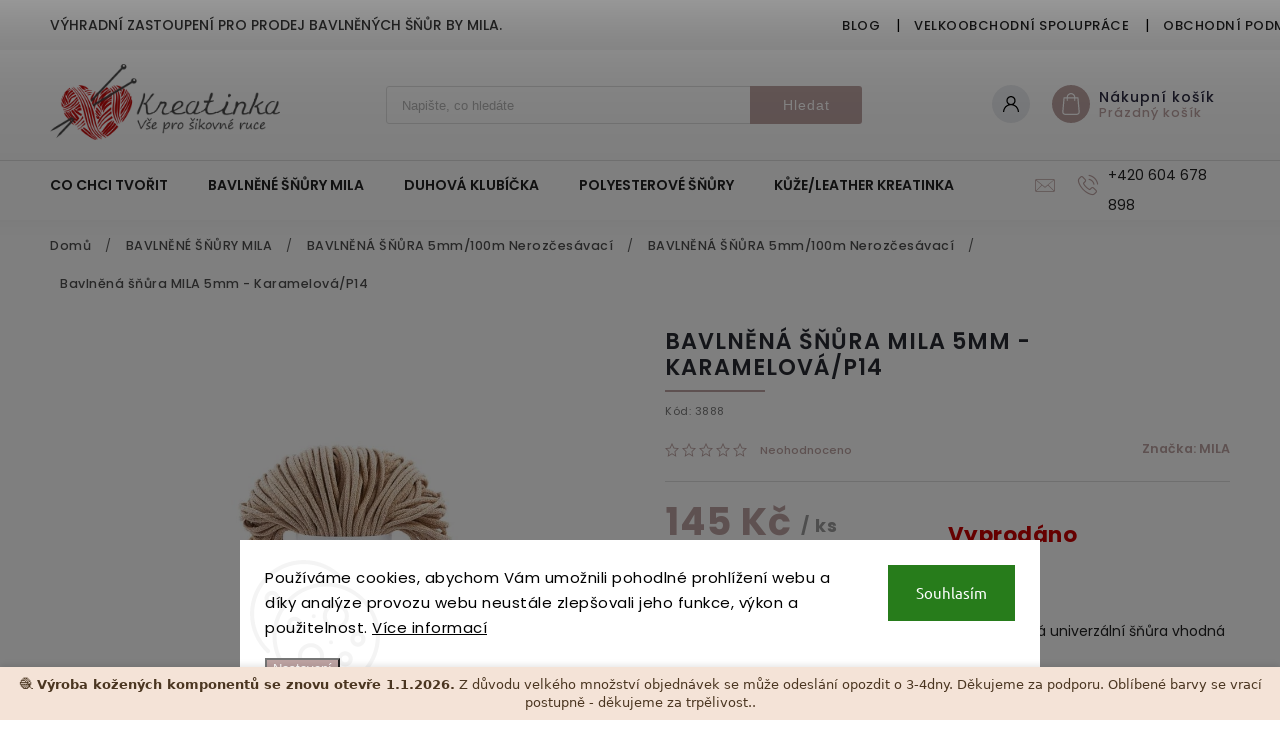

--- FILE ---
content_type: text/html; charset=utf-8
request_url: https://www.kreatinka.cz/zbozi/bavlnena-snura-mila-5mm-karamelova/
body_size: 34166
content:
<!doctype html><html lang="cs" dir="ltr" class="header-background-light external-fonts-loaded"><head><meta charset="utf-8" /><meta name="viewport" content="width=device-width,initial-scale=1" /><title>Bavlněná šňůra MILA 5mm - Karamelová/P14 - Kreatinka</title><link rel="preconnect" href="https://cdn.myshoptet.com" /><link rel="dns-prefetch" href="https://cdn.myshoptet.com" /><link rel="preload" href="https://cdn.myshoptet.com/prj/dist/master/cms/libs/jquery/jquery-1.11.3.min.js" as="script" /><link href="https://cdn.myshoptet.com/prj/dist/master/cms/templates/frontend_templates/shared/css/font-face/ubuntu.css" rel="stylesheet"><link href="https://cdn.myshoptet.com/prj/dist/master/cms/templates/frontend_templates/shared/css/font-face/poppins.css" rel="stylesheet"><script>
dataLayer = [];
dataLayer.push({'shoptet' : {
    "pageId": 1618,
    "pageType": "productDetail",
    "currency": "CZK",
    "currencyInfo": {
        "decimalSeparator": ",",
        "exchangeRate": 1,
        "priceDecimalPlaces": 2,
        "symbol": "K\u010d",
        "symbolLeft": 0,
        "thousandSeparator": " "
    },
    "language": "cs",
    "projectId": 543598,
    "product": {
        "id": 2932,
        "guid": "d4d7772c-699d-11ed-87fd-246e96436f44",
        "hasVariants": false,
        "codes": [
            {
                "code": 3888
            }
        ],
        "code": "3888",
        "name": "Bavln\u011bn\u00e1 \u0161\u0148\u016fra MILA 5mm - Karamelov\u00e1\/P14",
        "appendix": "",
        "weight": 0,
        "manufacturer": "MILA",
        "manufacturerGuid": "1EF5334D4314612C990FDA0BA3DED3EE",
        "currentCategory": "BAVLN\u011aN\u00c9 \u0160\u0147\u016eRY MILA | BAVLN\u011aN\u00c1 \u0160\u0147\u016eRA 5mm,100m\/NEROZ\u010cES\u00c1VAC\u00cd | \u0160\u0147\u016eRA 5mm\/100m",
        "currentCategoryGuid": "d1de16c0-699d-11ed-a7e6-246e96436f44",
        "defaultCategory": "BAVLN\u011aN\u00c9 \u0160\u0147\u016eRY MILA | BAVLN\u011aN\u00c1 \u0160\u0147\u016eRA 5mm,100m\/NEROZ\u010cES\u00c1VAC\u00cd | \u0160\u0147\u016eRA 5mm\/100m",
        "defaultCategoryGuid": "d1de16c0-699d-11ed-a7e6-246e96436f44",
        "currency": "CZK",
        "priceWithVat": 145
    },
    "stocks": [
        {
            "id": "ext",
            "title": "Sklad",
            "isDeliveryPoint": 0,
            "visibleOnEshop": 1
        }
    ],
    "cartInfo": {
        "id": null,
        "freeShipping": false,
        "freeShippingFrom": 2000,
        "leftToFreeGift": {
            "formattedPrice": "0 K\u010d",
            "priceLeft": 0
        },
        "freeGift": false,
        "leftToFreeShipping": {
            "priceLeft": 2000,
            "dependOnRegion": 0,
            "formattedPrice": "2 000 K\u010d"
        },
        "discountCoupon": [],
        "getNoBillingShippingPrice": {
            "withoutVat": 0,
            "vat": 0,
            "withVat": 0
        },
        "cartItems": [],
        "taxMode": "ORDINARY"
    },
    "cart": [],
    "customer": {
        "priceRatio": 1,
        "priceListId": 1,
        "groupId": null,
        "registered": false,
        "mainAccount": false
    }
}});
dataLayer.push({'cookie_consent' : {
    "marketing": "denied",
    "analytics": "denied"
}});
document.addEventListener('DOMContentLoaded', function() {
    shoptet.consent.onAccept(function(agreements) {
        if (agreements.length == 0) {
            return;
        }
        dataLayer.push({
            'cookie_consent' : {
                'marketing' : (agreements.includes(shoptet.config.cookiesConsentOptPersonalisation)
                    ? 'granted' : 'denied'),
                'analytics': (agreements.includes(shoptet.config.cookiesConsentOptAnalytics)
                    ? 'granted' : 'denied')
            },
            'event': 'cookie_consent'
        });
    });
});
</script>
<meta property="og:type" content="website"><meta property="og:site_name" content="kreatinka.cz"><meta property="og:url" content="https://www.kreatinka.cz/zbozi/bavlnena-snura-mila-5mm-karamelova/"><meta property="og:title" content="Bavlněná šňůra MILA 5mm - Karamelová/P14 - Kreatinka"><meta name="author" content="Kreatinka"><meta name="web_author" content="Shoptet.cz"><meta name="dcterms.rightsHolder" content="www.kreatinka.cz"><meta name="robots" content="index,follow"><meta property="og:image" content="https://cdn.myshoptet.com/usr/www.kreatinka.cz/user/shop/big/2932_bavlnena-snura-mila-5mm-karamelova-p14.jpg?69284584"><meta property="og:description" content="Bavlněná šňůra MILA 5mm - Karamelová/P14. Bavlněná šňůra Mila 5 mm NEROZČESÁVACÍ je oblíbená univerzální šňůra vhodná pro háčkování, macramé i další kreativní techniky. 
Má pevné polyesterové jádro, díky kterému dobře drží tvar a je odolná proti přetržení, zatímco měkký bavlněný povrch zajišťuje příjemný omak a…"><meta name="description" content="Bavlněná šňůra MILA 5mm - Karamelová/P14. Bavlněná šňůra Mila 5 mm NEROZČESÁVACÍ je oblíbená univerzální šňůra vhodná pro háčkování, macramé i další kreativní techniky. 
Má pevné polyesterové jádro, díky kterému dobře drží tvar a je odolná proti přetržení, zatímco měkký bavlněný povrch zajišťuje příjemný omak a…"><meta property="product:price:amount" content="145"><meta property="product:price:currency" content="CZK"><style>:root {--color-primary: #bda3a2;--color-primary-h: 2;--color-primary-s: 17%;--color-primary-l: 69%;--color-primary-hover: #8a7c74;--color-primary-hover-h: 22;--color-primary-hover-s: 9%;--color-primary-hover-l: 50%;--color-secondary: #bda3a2;--color-secondary-h: 2;--color-secondary-s: 17%;--color-secondary-l: 69%;--color-secondary-hover: #6e5e53;--color-secondary-hover-h: 24;--color-secondary-hover-s: 14%;--color-secondary-hover-l: 38%;--color-tertiary: #6e5e53;--color-tertiary-h: 24;--color-tertiary-s: 14%;--color-tertiary-l: 38%;--color-tertiary-hover: #bda3a2;--color-tertiary-hover-h: 2;--color-tertiary-hover-s: 17%;--color-tertiary-hover-l: 69%;--color-header-background: #ffffff;--template-font: "Ubuntu";--template-headings-font: "Poppins";--header-background-url: none;--cookies-notice-background: #F8FAFB;--cookies-notice-color: #252525;--cookies-notice-button-hover: #27263f;--cookies-notice-link-hover: #3b3a5f;--templates-update-management-preview-mode-content: "Náhled aktualizací šablony je aktivní pro váš prohlížeč."}</style>
    <script>var shoptet = shoptet || {};</script>
    <script src="https://cdn.myshoptet.com/prj/dist/master/shop/dist/main-3g-header.js.05f199e7fd2450312de2.js"></script>
<!-- User include --><!-- service 627(275) html code header -->
<script src="https://ajax.googleapis.com/ajax/libs/webfont/1.6.26/webfont.js"></script>
<link rel="stylesheet" href="https://cdnjs.cloudflare.com/ajax/libs/twitter-bootstrap/4.4.1/css/bootstrap-grid.min.css" />
<link rel="stylesheet" href="https://code.jquery.com/ui/1.12.0/themes/smoothness/jquery-ui.css" />
<link rel="stylesheet" href="https://cdn.myshoptet.com/usr/shoptet.tomashlad.eu/user/documents/extras/shoptet-font/font.css"/>
<link rel="stylesheet" href="https://cdn.myshoptet.com/usr/shoptet.tomashlad.eu/user/documents/extras/rubin/animate.css">
<link href="https://fonts.googleapis.com/css?family=Poppins:300,400,500,600,700,800&display=swap&subset=latin-ext" rel="stylesheet">
<link rel="stylesheet" href="https://cdn.jsdelivr.net/npm/slick-carousel@1.8.1/slick/slick.css" />
<link rel="stylesheet" href="https://cdn.myshoptet.com/usr/shoptet.tomashlad.eu/user/documents/extras/rubin/screen.css?v0132"/>

<style>
textarea.form-control {
    border-radius: 15px;
    font-family: 'Ubuntu', sans-serif;
}
body {font-family: 'Poppins', sans-serif;}
.button, .products .product button, .products .product .btn, .btn.btn-primary, .flags .flag.flag-new, .welcome-wrapper h1:before, input[type="checkbox"]:checked:after, .cart-table .related .cart-related-button .btn, .ordering-process .cart-content.checkout-box-wrapper,  .ordering-process .checkout-box, .top-navigation-bar .nav-part .top-navigation-tools .top-nav-button-account, .ordering-process .cart-empty .col-md-4 .cart-content, .customer-page #content table thead, .in-objednavky #content table thead, .in-klient-hodnoceni #content table thead, .in-klient-diskuze #content table thead, .ui-slider-horizontal .ui-slider-range {
background-color: #bda3a2;
}
.flags .flag.flag-new:after {border-left-color:  #bda3a2;}
.product-top .add-to-cart button:hover, .add-to-cart-button.btn:hover, .cart-content .next-step .btn:hover {background: #6e5e53;}

.add-to-cart-button.btn, .flags .flag-discount, .cart-content .next-step .btn {
    background:  #8a7c74;
}

a {color: #222222;}
.content-wrapper p a, .product-top .price-line .price-final, .subcategories li a:hover, .category-header input[type="radio"] + label:hover,  .ui-slider-horizontal .ui-slider-handle, .product-top .price-line .price-fina, .shp-tabs .shp-tab-link:hover, .type-detail .tab-content .detail-parameters th a, .type-detail .tab-content .detail-parameters td a, #header .top-navigation-contacts .project-phone:before, #header .top-navigation-contacts .project-email:before, .product-top .p-detail-info > div a, .sidebar .filters-wrapper .toggle-filters {
color: #bda3a2;
}
#checkoutContent .cart-content .box .form-group .btn, .sidebar .box.client-center-box ul .logout a, .stars a.star::before, .stars span.star::before {
color: #bda3a2 !important;
}
a:hover, #header .navigation-buttons .btn .cart-price, .products .product .ratings-wrapper .stars .star, .product-top .p-detail-info .stars-wrapper .stars .star, .products .product .prices .price-final strong, .hp-middle-banner .middle-banner-caption h2, ol.top-products li a strong, .categories .topic.active > a, .categories ul.expanded li.active a, .product-top .p-detail-info > div:last-child a, ol.cart-header li.active strong span, ol.cart-header li.completed a span, #checkoutSidebar .next-step .next-step-back, ul.manufacturers h2  {
color: #bda3a2;
}
button, .button, .btn, .btn-primary, #header .navigation-buttons .btn:before, .user-action-tabs li.active a::after, .category-header input[type="radio"]:checked + label, .shp-tabs-holder ul.shp-tabs li.active a {
cursor: pointer;
background-color: #bda3a2;
color: #fff;
}
button:hover, .button:hover, .btn:hover, .btn-primary:hover, .products .product .btn:hover {
background-color: #bda3a2;
color: #fff;
}
.user-action-tabs li.active a::before, input[type="checkbox"]:checked:before, input[type="checkbox"]:checked + label::before, input[type="radio"]:checked + label::before, .sidebar .box.client-center-box ul .logout a, .sidebar .filters-wrapper .toggle-filters {
  border-color: #bda3a2;
}
#carousel .carousel-slide-caption h2:before,
.h4::after, .content h4::after, .category-title::after, .p-detail-inner h1::after, h1:after, article h1::after, h4.homepage-group-title::after, .h4.homepage-group-title::after, footer h4:before, .products-related-header:after, ol.cart-header li.active strong span::before, ol.cart-header li.completed a span::before, input[type="checkbox"]:checked + label::after, input[type="radio"]:checked + label::after, .latest-contribution-wrapper h2:before {
background: #bda3a2;
}
.next-to-carousel-banners .banner-wrapper .small-banner:hover .icon-box {
background: #bda3a2;
border-color: #bda3a2;
}
.sidebar .box-poll .poll-result > div {
border-color: #bda3a2;
background-color: #bda3a2;
}
.p-image-wrapper .flags-extra .flag.flag.flag-discount, .flags-extra .flag.flag.flag-discount {
background: #8a7c74 !important;
}
@media only screen and (max-width: 768px) {
.top-navigation-bar .nav-part .responsive-tools a[data-target="navigation"] {
background: #bda3a2;
}
}
@media screen and (max-width: 767px) {
body.template-11.mobile-header-version-1 #dklabBanplusNadHlavickou {
position: relative;
top: 90px !important;
z-index: 2;
}
}
footer .news-item-widget h5 a {color:#909090 !important}
</style>
<link rel="stylesheet" href="https://cdn.myshoptet.com/usr/rubin.shoptetak.cz/user/documents/rubin2.css?v1"/>
<style>.top-navigation-bar .top-navigation-menu {overflow: hidden;}</style>
<style>
.wrong-template {
    text-align: center;
    padding: 30px;
    background: #000;
    color: #fff;
    font-size: 20px;
    position: fixed;
    width: 100%;
    height: 100%;
    z-index: 99999999;
    top: 0;
    left: 0;
    padding-top: 20vh;
}
.wrong-template span {
    display: block;
    font-size: 15px;
    margin-top: 25px;
    opacity: 0.7;
}
.wrong-template span a {color: #fff; text-decoration: underline;}
footer .custom-footer > div.newsletter form .consents-first {max-width: 100%;}

@media (max-width: 480px) {
.form-control {font-size: 16px;}
}
form#formAffiliateLogin .password-helper {margin-top: 15px;}
form#formAffiliateLogin .password-helper a {display: block; margin-bottom: 5px;}
.ordering-process .next-step-back {color:black !important;background:transparent !important;font-size:14px !important;}

</style>

<style>
.quantity button .decrease__sign {display: none;}
@media only screen and (max-width: 767px) {
html[lang="de"] .products-block.products .product button, .products-block.products .product .btn {width: 100% !important;padding:0px 5px;}
}
.co-shipping-address .form-group strong {padding-right:10px;}
.advanced-parameter-inner img, .cart-widget-product-image img, .search-whisperer img {height:auto;}
.advancedOrder__buttons {display: flex;align-items: center;justify-content: center;}
.advancedOrder__buttons .next-step-back {
width: auto;
min-width: 80px;
border-radius: 4px;
height: 38px;
border: none;
display: flex !important;
color: #bda3a2;
font-weight: 300;
align-items: center;
justify-content: center;
text-decoration: none;
transition: 0.3s;
font-size: 1.1em;
letter-spacing: 1px;
line-height: 40px;
font-family: 'Poppins';
padding: 0 15px;
margin-right: 15px;
background: transparent;
border: 1px solid #bda3a2;
}
.advancedOrder__buttons .next-step-back:hover {background: #f2f2f2;}
@media (max-width: 768px) {
.advancedOrder__buttons .next-step-back {margin: 0 auto;padding: 0 10px;line-height: 1em;}
}
img {height:auto;}
.news-wrapper .news-item .image img, .blog-wrapper .news-item .image img {object-fit:cover;}
.products-top-wrapper .toggle-top-products {border: none;}
</style>

<!-- api 473(125) html code header -->

                <style>
                    #order-billing-methods .radio-wrapper[data-guid="9db8df3f-7a23-11ed-adb3-246e96436e9c"]:not(.cgapplepay), #order-billing-methods .radio-wrapper[data-guid="9eb82f88-7a23-11ed-adb3-246e96436e9c"]:not(.cgapplepay), #order-billing-methods .radio-wrapper[data-guid="6a2d5160-9b1d-11ed-adb3-246e96436e9c"]:not(.cggooglepay), #order-billing-methods .radio-wrapper[data-guid="6a411c5f-9b1d-11ed-adb3-246e96436e9c"]:not(.cggooglepay) {
                        display: none;
                    }
                </style>
                <script type="text/javascript">
                    document.addEventListener('DOMContentLoaded', function() {
                        if (getShoptetDataLayer('pageType') === 'billingAndShipping') {
                            
                try {
                    if (window.ApplePaySession && window.ApplePaySession.canMakePayments()) {
                        
                        if (document.querySelector('#order-billing-methods .radio-wrapper[data-guid="9db8df3f-7a23-11ed-adb3-246e96436e9c"]')) {
                            document.querySelector('#order-billing-methods .radio-wrapper[data-guid="9db8df3f-7a23-11ed-adb3-246e96436e9c"]').classList.add('cgapplepay');
                        }
                        

                        if (document.querySelector('#order-billing-methods .radio-wrapper[data-guid="9eb82f88-7a23-11ed-adb3-246e96436e9c"]')) {
                            document.querySelector('#order-billing-methods .radio-wrapper[data-guid="9eb82f88-7a23-11ed-adb3-246e96436e9c"]').classList.add('cgapplepay');
                        }
                        
                    }
                } catch (err) {} 
            
                            
                const cgBaseCardPaymentMethod = {
                        type: 'CARD',
                        parameters: {
                            allowedAuthMethods: ["PAN_ONLY", "CRYPTOGRAM_3DS"],
                            allowedCardNetworks: [/*"AMEX", "DISCOVER", "INTERAC", "JCB",*/ "MASTERCARD", "VISA"]
                        }
                };
                
                function cgLoadScript(src, callback)
                {
                    var s,
                        r,
                        t;
                    r = false;
                    s = document.createElement('script');
                    s.type = 'text/javascript';
                    s.src = src;
                    s.onload = s.onreadystatechange = function() {
                        if ( !r && (!this.readyState || this.readyState == 'complete') )
                        {
                            r = true;
                            callback();
                        }
                    };
                    t = document.getElementsByTagName('script')[0];
                    t.parentNode.insertBefore(s, t);
                } 
                
                function cgGetGoogleIsReadyToPayRequest() {
                    return Object.assign(
                        {},
                        {
                            apiVersion: 2,
                            apiVersionMinor: 0
                        },
                        {
                            allowedPaymentMethods: [cgBaseCardPaymentMethod]
                        }
                    );
                }

                function onCgGooglePayLoaded() {
                    let paymentsClient = new google.payments.api.PaymentsClient({environment: 'PRODUCTION'});
                    paymentsClient.isReadyToPay(cgGetGoogleIsReadyToPayRequest()).then(function(response) {
                        if (response.result) {
                            
                        if (document.querySelector('#order-billing-methods .radio-wrapper[data-guid="6a2d5160-9b1d-11ed-adb3-246e96436e9c"]')) {
                            document.querySelector('#order-billing-methods .radio-wrapper[data-guid="6a2d5160-9b1d-11ed-adb3-246e96436e9c"]').classList.add('cggooglepay');
                        }
                        

                        if (document.querySelector('#order-billing-methods .radio-wrapper[data-guid="6a411c5f-9b1d-11ed-adb3-246e96436e9c"]')) {
                            document.querySelector('#order-billing-methods .radio-wrapper[data-guid="6a411c5f-9b1d-11ed-adb3-246e96436e9c"]').classList.add('cggooglepay');
                        }
                        	 	 	 	 	 
                        }
                    })
                    .catch(function(err) {});
                }
                
                cgLoadScript('https://pay.google.com/gp/p/js/pay.js', onCgGooglePayLoaded);
            
                        }
                    });
                </script> 
                
<!-- /User include --><link rel="shortcut icon" href="/favicon.png" type="image/x-icon" /><link rel="canonical" href="https://www.kreatinka.cz/zbozi/bavlnena-snura-mila-5mm-karamelova/" />    <script>
        var _hwq = _hwq || [];
        _hwq.push(['setKey', 'B6D212E893B80AC5912874C30EB3FB27']);
        _hwq.push(['setTopPos', '200']);
        _hwq.push(['showWidget', '21']);
        (function() {
            var ho = document.createElement('script');
            ho.src = 'https://cz.im9.cz/direct/i/gjs.php?n=wdgt&sak=B6D212E893B80AC5912874C30EB3FB27';
            var s = document.getElementsByTagName('script')[0]; s.parentNode.insertBefore(ho, s);
        })();
    </script>
<style>/* custom background */@media (min-width: 992px) {body {background-color: #bda3a2 ;background-position: top center;background-repeat: no-repeat;background-attachment: scroll;}}</style>    <!-- Global site tag (gtag.js) - Google Analytics -->
    <script async src="https://www.googletagmanager.com/gtag/js?id=16765570913"></script>
    <script>
        
        window.dataLayer = window.dataLayer || [];
        function gtag(){dataLayer.push(arguments);}
        

                    console.debug('default consent data');

            gtag('consent', 'default', {"ad_storage":"denied","analytics_storage":"denied","ad_user_data":"denied","ad_personalization":"denied","wait_for_update":500});
            dataLayer.push({
                'event': 'default_consent'
            });
        
        gtag('js', new Date());

        
                gtag('config', 'G-4PX81X13J9', {"groups":"GA4","send_page_view":false,"content_group":"productDetail","currency":"CZK","page_language":"cs"});
        
        
                gtag('config', 'AW-16765570913');
        
        
        
        
                    gtag('event', 'page_view', {"send_to":"GA4","page_language":"cs","content_group":"productDetail","currency":"CZK"});
        
                gtag('set', 'currency', 'CZK');

        gtag('event', 'view_item', {
            "send_to": "UA",
            "items": [
                {
                    "id": "3888",
                    "name": "Bavln\u011bn\u00e1 \u0161\u0148\u016fra MILA 5mm - Karamelov\u00e1\/P14",
                    "category": "BAVLN\u011aN\u00c9 \u0160\u0147\u016eRY MILA \/ BAVLN\u011aN\u00c1 \u0160\u0147\u016eRA 5mm,100m\/NEROZ\u010cES\u00c1VAC\u00cd \/ \u0160\u0147\u016eRA 5mm\/100m",
                                        "brand": "MILA",
                                                            "price": 119.83
                }
            ]
        });
        
        
        
        
        
                    gtag('event', 'view_item', {"send_to":"GA4","page_language":"cs","content_group":"productDetail","value":119.83,"currency":"CZK","items":[{"item_id":"3888","item_name":"Bavln\u011bn\u00e1 \u0161\u0148\u016fra MILA 5mm - Karamelov\u00e1\/P14","item_brand":"MILA","item_category":"BAVLN\u011aN\u00c9 \u0160\u0147\u016eRY MILA","item_category2":"BAVLN\u011aN\u00c1 \u0160\u0147\u016eRA 5mm,100m\/NEROZ\u010cES\u00c1VAC\u00cd","item_category3":"\u0160\u0147\u016eRA 5mm\/100m","price":119.83,"quantity":1,"index":0}]});
        
        
        
        
        
        
        
        document.addEventListener('DOMContentLoaded', function() {
            if (typeof shoptet.tracking !== 'undefined') {
                for (var id in shoptet.tracking.bannersList) {
                    gtag('event', 'view_promotion', {
                        "send_to": "UA",
                        "promotions": [
                            {
                                "id": shoptet.tracking.bannersList[id].id,
                                "name": shoptet.tracking.bannersList[id].name,
                                "position": shoptet.tracking.bannersList[id].position
                            }
                        ]
                    });
                }
            }

            shoptet.consent.onAccept(function(agreements) {
                if (agreements.length !== 0) {
                    console.debug('gtag consent accept');
                    var gtagConsentPayload =  {
                        'ad_storage': agreements.includes(shoptet.config.cookiesConsentOptPersonalisation)
                            ? 'granted' : 'denied',
                        'analytics_storage': agreements.includes(shoptet.config.cookiesConsentOptAnalytics)
                            ? 'granted' : 'denied',
                                                                                                'ad_user_data': agreements.includes(shoptet.config.cookiesConsentOptPersonalisation)
                            ? 'granted' : 'denied',
                        'ad_personalization': agreements.includes(shoptet.config.cookiesConsentOptPersonalisation)
                            ? 'granted' : 'denied',
                        };
                    console.debug('update consent data', gtagConsentPayload);
                    gtag('consent', 'update', gtagConsentPayload);
                    dataLayer.push(
                        { 'event': 'update_consent' }
                    );
                }
            });
        });
    </script>
<script>
    (function(t, r, a, c, k, i, n, g) { t['ROIDataObject'] = k;
    t[k]=t[k]||function(){ (t[k].q=t[k].q||[]).push(arguments) },t[k].c=i;n=r.createElement(a),
    g=r.getElementsByTagName(a)[0];n.async=1;n.src=c;g.parentNode.insertBefore(n,g)
    })(window, document, 'script', '//www.heureka.cz/ocm/sdk.js?source=shoptet&version=2&page=product_detail', 'heureka', 'cz');

    heureka('set_user_consent', 0);
</script>
</head><body class="desktop id-1618 in-snura-5mm-100m template-11 type-product type-detail one-column-body columns-mobile-2 columns-4 blank-mode blank-mode-css ums_forms_redesign--off ums_a11y_category_page--on ums_discussion_rating_forms--off ums_flags_display_unification--on ums_a11y_login--off mobile-header-version-1">
        <div id="fb-root"></div>
        <script>
            window.fbAsyncInit = function() {
                FB.init({
//                    appId            : 'your-app-id',
                    autoLogAppEvents : true,
                    xfbml            : true,
                    version          : 'v19.0'
                });
            };
        </script>
        <script async defer crossorigin="anonymous" src="https://connect.facebook.net/cs_CZ/sdk.js"></script>    <div class="siteCookies siteCookies--bottom siteCookies--light js-siteCookies" role="dialog" data-testid="cookiesPopup" data-nosnippet>
        <div class="siteCookies__form">
            <div class="siteCookies__content">
                <div class="siteCookies__text">
                    Používáme cookies, abychom Vám umožnili pohodlné prohlížení webu a díky analýze provozu webu neustále zlepšovali jeho funkce, výkon a použitelnost. <a href="/podminky-ochrany-osobnich-udaju/" target="_blank" rel="noopener noreferrer">Více informací</a>
                </div>
                <p class="siteCookies__links">
                    <button class="siteCookies__link js-cookies-settings" aria-label="Nastavení cookies" data-testid="cookiesSettings">Nastavení</button>
                </p>
            </div>
            <div class="siteCookies__buttonWrap">
                                <button class="siteCookies__button js-cookiesConsentSubmit" value="all" aria-label="Přijmout cookies" data-testid="buttonCookiesAccept">Souhlasím</button>
            </div>
        </div>
        <script>
            document.addEventListener("DOMContentLoaded", () => {
                const siteCookies = document.querySelector('.js-siteCookies');
                document.addEventListener("scroll", shoptet.common.throttle(() => {
                    const st = document.documentElement.scrollTop;
                    if (st > 1) {
                        siteCookies.classList.add('siteCookies--scrolled');
                    } else {
                        siteCookies.classList.remove('siteCookies--scrolled');
                    }
                }, 100));
            });
        </script>
    </div>
<a href="#content" class="skip-link sr-only">Přejít na obsah</a><div class="overall-wrapper"><div class="site-msg information"><div class="container"><div class="text">Výhradní zastoupení pro prodej bavlněných šňůr by MILA.</div><div class="close js-close-information-msg"></div></div></div><div class="user-action"><div class="container"><div class="user-action-in"><div class="user-action-login popup-widget login-widget"><div class="popup-widget-inner"><h2 id="loginHeading">Přihlášení k vašemu účtu</h2><div id="customerLogin"><form action="/action/Customer/Login/" method="post" id="formLoginIncluded" class="csrf-enabled formLogin" data-testid="formLogin"><input type="hidden" name="referer" value="" /><div class="form-group"><div class="input-wrapper email js-validated-element-wrapper no-label"><input type="email" name="email" class="form-control" autofocus placeholder="E-mailová adresa (např. jan@novak.cz)" data-testid="inputEmail" autocomplete="email" required /></div></div><div class="form-group"><div class="input-wrapper password js-validated-element-wrapper no-label"><input type="password" name="password" class="form-control" placeholder="Heslo" data-testid="inputPassword" autocomplete="current-password" required /><span class="no-display">Nemůžete vyplnit toto pole</span><input type="text" name="surname" value="" class="no-display" /></div></div><div class="form-group"><div class="login-wrapper"><button type="submit" class="btn btn-secondary btn-text btn-login" data-testid="buttonSubmit">Přihlásit se</button><div class="password-helper"><a href="/registrace/" data-testid="signup" rel="nofollow">Nová registrace</a><a href="/klient/zapomenute-heslo/" rel="nofollow">Zapomenuté heslo</a></div></div></div></form>
</div></div></div>
    <div id="cart-widget" class="user-action-cart popup-widget cart-widget loader-wrapper" data-testid="popupCartWidget" role="dialog" aria-hidden="true"><div class="popup-widget-inner cart-widget-inner place-cart-here"><div class="loader-overlay"><div class="loader"></div></div></div><div class="cart-widget-button"><a href="/kosik/" class="btn btn-conversion" id="continue-order-button" rel="nofollow" data-testid="buttonNextStep">Pokračovat do košíku</a></div></div></div>
</div></div><div class="top-navigation-bar" data-testid="topNavigationBar">

    <div class="container">

        <div class="top-navigation-contacts">
            <strong>Zákaznická podpora:</strong><a href="tel:+420604678898" class="project-phone" aria-label="Zavolat na +420604678898" data-testid="contactboxPhone"><span>+420 604 678 898</span></a><a href="mailto:objednavky@kreatinka.cz" class="project-email" data-testid="contactboxEmail"><span>objednavky@kreatinka.cz</span></a>        </div>

                            <div class="top-navigation-menu">
                <div class="top-navigation-menu-trigger"></div>
                <ul class="top-navigation-bar-menu">
                                            <li class="top-navigation-menu-item-1888">
                            <a href="/blog/">Blog</a>
                        </li>
                                            <li class="top-navigation-menu-item-1876">
                            <a href="/velkoobchod/">Velkoobchodní spolupráce</a>
                        </li>
                                            <li class="top-navigation-menu-item-39">
                            <a href="/obchodni-podminky/">Obchodní podmínky</a>
                        </li>
                                            <li class="top-navigation-menu-item-691">
                            <a href="/podminky-ochrany-osobnich-udaju/">Podmínky ochrany osobních údajů </a>
                        </li>
                                            <li class="top-navigation-menu-item-2137">
                            <a href="/o-nas/">O NÁS</a>
                        </li>
                                            <li class="top-navigation-menu-item-29">
                            <a href="/kontakty/">Kontakty</a>
                        </li>
                                    </ul>
                <ul class="top-navigation-bar-menu-helper"></ul>
            </div>
        
        <div class="top-navigation-tools top-navigation-tools--language">
            <div class="responsive-tools">
                <a href="#" class="toggle-window" data-target="search" aria-label="Hledat" data-testid="linkSearchIcon"></a>
                                                            <a href="#" class="toggle-window" data-target="login"></a>
                                                    <a href="#" class="toggle-window" data-target="navigation" aria-label="Menu" data-testid="hamburgerMenu"></a>
            </div>
                        <a href="/login/?backTo=%2Fzbozi%2Fbavlnena-snura-mila-5mm-karamelova%2F" class="top-nav-button top-nav-button-login primary login toggle-window" data-target="login" data-testid="signin" rel="nofollow"><span>Přihlášení</span></a>        </div>

    </div>

</div>
<header id="header"><div class="container navigation-wrapper">
    <div class="header-top">
        <div class="site-name-wrapper">
            <div class="site-name"><a href="/" data-testid="linkWebsiteLogo"><img src="https://cdn.myshoptet.com/usr/www.kreatinka.cz/user/logos/logo-kreatinka-horizontal_(1).png" alt="Kreatinka" fetchpriority="low" /></a></div>        </div>
        <div class="search" itemscope itemtype="https://schema.org/WebSite">
            <meta itemprop="headline" content="ŠŇŮRA 5mm/100m"/><meta itemprop="url" content="https://www.kreatinka.cz"/><meta itemprop="text" content="Bavlněná šňůra MILA 5mm - Karamelová/P14. Bavlněná šňůra Mila 5 mm NEROZČESÁVACÍ je oblíbená univerzální šňůra vhodná pro háčkování, macramé i další kreativní techniky. Má pevné polyesterové jádro, díky kterému dobře drží tvar a je odolná proti přetržení, zatímco měkký bavlněný povrch zajišťuje příjemný omak a..."/>            <form action="/action/ProductSearch/prepareString/" method="post"
    id="formSearchForm" class="search-form compact-form js-search-main"
    itemprop="potentialAction" itemscope itemtype="https://schema.org/SearchAction" data-testid="searchForm">
    <fieldset>
        <meta itemprop="target"
            content="https://www.kreatinka.cz/vyhledavani/?string={string}"/>
        <input type="hidden" name="language" value="cs"/>
        
            
<input
    type="search"
    name="string"
        class="query-input form-control search-input js-search-input"
    placeholder="Napište, co hledáte"
    autocomplete="off"
    required
    itemprop="query-input"
    aria-label="Vyhledávání"
    data-testid="searchInput"
>
            <button type="submit" class="btn btn-default" data-testid="searchBtn">Hledat</button>
        
    </fieldset>
</form>
        </div>
        <div class="navigation-buttons">
                
    <a href="/kosik/" class="btn btn-icon toggle-window cart-count" data-target="cart" data-hover="true" data-redirect="true" data-testid="headerCart" rel="nofollow" aria-haspopup="dialog" aria-expanded="false" aria-controls="cart-widget">
        
                <span class="sr-only">Nákupní košík</span>
        
            <span class="cart-price visible-lg-inline-block" data-testid="headerCartPrice">
                                    Prázdný košík                            </span>
        
    
            </a>
        </div>
    </div>
    <nav id="navigation" aria-label="Hlavní menu" data-collapsible="true"><div class="navigation-in menu"><ul class="menu-level-1" role="menubar" data-testid="headerMenuItems"><li class="menu-item-3629" role="none"><a href="/co-chci-tvorit/" data-testid="headerMenuItem" role="menuitem" aria-expanded="false"><b>CO CHCI TVOŘIT</b></a></li>
<li class="menu-item-1594" role="none"><a href="/bavlnene-snury-mila/" data-testid="headerMenuItem" role="menuitem" aria-expanded="false"><b>BAVLNĚNÉ ŠŇŮRY MILA</b></a></li>
<li class="menu-item-1471" role="none"><a href="/duhova-klubicka-ombre-mila/" data-testid="headerMenuItem" role="menuitem" aria-expanded="false"><b>DUHOVÁ KLUBÍČKA</b></a></li>
<li class="menu-item-1435" role="none"><a href="/polyesterove-snury-mila/" data-testid="headerMenuItem" role="menuitem" aria-expanded="false"><b>POLYESTEROVÉ ŠŇŮRY</b></a></li>
<li class="menu-item-1339" role="none"><a href="/kuze-leather-kreatinka/" data-testid="headerMenuItem" role="menuitem" aria-expanded="false"><b>KŮŽE/LEATHER KREATINKA</b></a></li>
<li class="menu-item-3617" role="none"><a href="/vanoce-2/" data-testid="headerMenuItem" role="menuitem" aria-expanded="false"><b>VÁNOCE/DÁRKOVÉ SADY</b></a></li>
<li class="menu-item-1768" role="none"><a href="/vyroba-na-zakazku/" data-testid="headerMenuItem" role="menuitem" aria-expanded="false"><b>VÝROBA NA ZAKÁZKU</b></a></li>
<li class="menu-item-1813" role="none"><a href="/razidlo-s-vlastnim-logem/" data-testid="headerMenuItem" role="menuitem" aria-expanded="false"><b>RAZIDLO S VLASTNÍM LOGEM</b></a></li>
<li class="menu-item-1261" role="none"><a href="/prize/" data-testid="headerMenuItem" role="menuitem" aria-expanded="false"><b>PŘÍZE</b></a></li>
<li class="menu-item-2117" role="none"><a href="/novinky/" data-testid="headerMenuItem" role="menuitem" aria-expanded="false"><b>Novinky</b></a></li>
<li class="menu-item-2120" role="none"><a href="/akce/" data-testid="headerMenuItem" role="menuitem" aria-expanded="false"><b>Akce</b></a></li>
<li class="menu-item-1819" role="none"><a href="/doprodej/" data-testid="headerMenuItem" role="menuitem" aria-expanded="false"><b>DOPRODEJ</b></a></li>
<li class="menu-item-1381" role="none"><a href="/doplnky-pro-macrame/" data-testid="headerMenuItem" role="menuitem" aria-expanded="false"><b>DOPLŇKY PRO MACRAMÉ</b></a></li>
<li class="menu-item-2016" role="none"><a href="/drevene-polotovary/" data-testid="headerMenuItem" role="menuitem" aria-expanded="false"><b>Dřevěné polotovary</b></a></li>
<li class="menu-item-1315" role="none"><a href="/galanterie/" data-testid="headerMenuItem" role="menuitem" aria-expanded="false"><b>GALANTERIE</b></a></li>
<li class="menu-item-1357" role="none"><a href="/kovova-galanterie/" data-testid="headerMenuItem" role="menuitem" aria-expanded="false"><b>KOVOVÁ GALANTERIE</b></a></li>
<li class="menu-item-1345" role="none"><a href="/kabelkove-polotovary/" data-testid="headerMenuItem" role="menuitem" aria-expanded="false"><b>KABELKOVÉ POLOTOVARY</b></a></li>
<li class="menu-item-1558" role="none"><a href="/produkty-z-preklizky/" data-testid="headerMenuItem" role="menuitem" aria-expanded="false"><b>PRODUKTY Z PŘEKLÍŽKY</b></a></li>
<li class="menu-item-1534" role="none"><a href="/naradi-a-pomucky/" data-testid="headerMenuItem" role="menuitem" aria-expanded="false"><b>NÁŘADÍ A POMŮCKY</b></a></li>
<li class="menu-item-1372" role="none"><a href="/doplnky-pro-deti/" data-testid="headerMenuItem" role="menuitem" aria-expanded="false"><b>DOPLŇKY PRO DĚTI</b></a></li>
<li class="menu-item-1525" role="none"><a href="/vaky-do-pufu/" data-testid="headerMenuItem" role="menuitem" aria-expanded="false"><b>VAKY DO PUFŮ/DOPRODEJ</b></a></li>
<li class="menu-item-1540" role="none"><a href="/vyrobky-by-kreatinka/" data-testid="headerMenuItem" role="menuitem" aria-expanded="false"><b>VÝROBKY BY KREATINKA</b></a></li>
<li class="menu-item-1870" role="none"><a href="/darkove-poukazy-2/" data-testid="headerMenuItem" role="menuitem" aria-expanded="false"><b>Dárkové poukazy</b></a></li>
<li class="menu-item-1974" role="none"><a href="/casopisy/" data-testid="headerMenuItem" role="menuitem" aria-expanded="false"><b>Časopisy</b></a></li>
<li class="menu-item-1980" role="none"><a href="/kreativni-sady/" data-testid="headerMenuItem" role="menuitem" aria-expanded="false"><b>KREATIVNÍ SADY</b></a></li>
<li class="menu-item-1998" role="none"><a href="/tipy-na-darek/" data-testid="headerMenuItem" role="menuitem" aria-expanded="false"><b>Tipy na dárek</b></a></li>
<li class="menu-item-3514" role="none"><a href="/navody/" data-testid="headerMenuItem" role="menuitem" aria-expanded="false"><b>Návody na tvoření</b></a></li>
<li class="menu-item-3647" role="none"><a href="/akce-bila-5mm/" data-testid="headerMenuItem" role="menuitem" aria-expanded="false"><b>Akce SKUPINA</b></a></li>
<li class="menu-item-39" role="none"><a href="/obchodni-podminky/" data-testid="headerMenuItem" role="menuitem" aria-expanded="false"><b>Obchodní podmínky</b></a></li>
<li class="menu-item-29" role="none"><a href="/kontakty/" target="blank" data-testid="headerMenuItem" role="menuitem" aria-expanded="false"><b>Kontakty</b></a></li>
<li class="menu-item--51" role="none"><a href="/hodnoceni-obchodu/" target="blank" data-testid="headerMenuItem" role="menuitem" aria-expanded="false"><b>Hodnocení obchodu</b></a></li>
</ul>
    <ul class="navigationActions" role="menu">
                            <li role="none">
                                    <a href="/login/?backTo=%2Fzbozi%2Fbavlnena-snura-mila-5mm-karamelova%2F" rel="nofollow" data-testid="signin" role="menuitem"><span>Přihlášení</span></a>
                            </li>
                        </ul>
</div><span class="navigation-close"></span></nav><div class="menu-helper" data-testid="hamburgerMenu"><span>Více</span></div>
</div></header><!-- / header -->


                    <div class="container breadcrumbs-wrapper">
            <div class="breadcrumbs navigation-home-icon-wrapper" itemscope itemtype="https://schema.org/BreadcrumbList">
                                                                            <span id="navigation-first" data-basetitle="Kreatinka" itemprop="itemListElement" itemscope itemtype="https://schema.org/ListItem">
                <a href="/" itemprop="item" class="navigation-home-icon"><span class="sr-only" itemprop="name">Domů</span></a>
                <span class="navigation-bullet">/</span>
                <meta itemprop="position" content="1" />
            </span>
                                <span id="navigation-1" itemprop="itemListElement" itemscope itemtype="https://schema.org/ListItem">
                <a href="/bavlnene-snury-mila/" itemprop="item" data-testid="breadcrumbsSecondLevel"><span itemprop="name">BAVLNĚNÉ ŠŇŮRY MILA</span></a>
                <span class="navigation-bullet">/</span>
                <meta itemprop="position" content="2" />
            </span>
                                <span id="navigation-2" itemprop="itemListElement" itemscope itemtype="https://schema.org/ListItem">
                <a href="/bavlnena-snura-5mm/" itemprop="item" data-testid="breadcrumbsSecondLevel"><span itemprop="name">BAVLNĚNÁ ŠŇŮRA 5mm/100m Nerozčesávací</span></a>
                <span class="navigation-bullet">/</span>
                <meta itemprop="position" content="3" />
            </span>
                                <span id="navigation-3" itemprop="itemListElement" itemscope itemtype="https://schema.org/ListItem">
                <a href="/snura-5mm-100m/" itemprop="item" data-testid="breadcrumbsSecondLevel"><span itemprop="name">BAVLNĚNÁ ŠŇŮRA 5mm/100m Nerozčesávací</span></a>
                <span class="navigation-bullet">/</span>
                <meta itemprop="position" content="4" />
            </span>
                                            <span id="navigation-4" itemprop="itemListElement" itemscope itemtype="https://schema.org/ListItem" data-testid="breadcrumbsLastLevel">
                <meta itemprop="item" content="https://www.kreatinka.cz/zbozi/bavlnena-snura-mila-5mm-karamelova/" />
                <meta itemprop="position" content="5" />
                <span itemprop="name" data-title="Bavlněná šňůra MILA 5mm - Karamelová/P14">Bavlněná šňůra MILA 5mm - Karamelová/P14 <span class="appendix"></span></span>
            </span>
            </div>
        </div>
    
<div id="content-wrapper" class="container content-wrapper">
    
    <div class="content-wrapper-in">
                <main id="content" class="content wide">
                            
<div class="p-detail" itemscope itemtype="https://schema.org/Product">

    
    <meta itemprop="name" content="Bavlněná šňůra MILA 5mm - Karamelová/P14" />
    <meta itemprop="category" content="Úvodní stránka &gt; BAVLNĚNÉ ŠŇŮRY MILA &gt; BAVLNĚNÁ ŠŇŮRA 5mm/100m Nerozčesávací &gt; BAVLNĚNÁ ŠŇŮRA 5mm/100m Nerozčesávací &gt; Bavlněná šňůra MILA 5mm - Karamelová/P14" />
    <meta itemprop="url" content="https://www.kreatinka.cz/zbozi/bavlnena-snura-mila-5mm-karamelova/" />
    <meta itemprop="image" content="https://cdn.myshoptet.com/usr/www.kreatinka.cz/user/shop/big/2932_bavlnena-snura-mila-5mm-karamelova-p14.jpg?69284584" />
            <meta itemprop="description" content="Bavlněná šňůra Mila 5 mm NEROZČESÁVACÍ je oblíbená univerzální šňůra vhodná pro háčkování, macramé i další kreativní techniky. 
Má pevné polyesterové jádro, díky kterému dobře drží tvar a je odolná proti přetržení, zatímco měkký bavlněný povrch zajišťuje příjemný omak a přirozený vzhled. Šňůra Mila 5 mm je ideální na háčkované košíky, kabelky, pufy, prostírání, závěsy na květiny nebo nástěnné dekorace. 
Snadno se s ní pracuje i začátečníkům a krásně vynikne v každém interiéru. Vyrobeno z kvalitní recyklované bavlny, šetrné k přírodě. 
Doporučený háček: 8–10 mm.
Vyrobena z kvalitní 100% recyklované bavlny, šetrná k přírodě i pokožce.
Vyzkoušej Mila 5mm - oblíbenou šňůru českých i zahraničních tvůrců pro každý kreativní projekt.&amp;nbsp;" />
                <span class="js-hidden" itemprop="manufacturer" itemscope itemtype="https://schema.org/Organization">
            <meta itemprop="name" content="MILA" />
        </span>
        <span class="js-hidden" itemprop="brand" itemscope itemtype="https://schema.org/Brand">
            <meta itemprop="name" content="MILA" />
        </span>
                                        
        <div class="p-detail-inner">

        <div class="p-detail-inner-header">
            <h1>
                  Bavlněná šňůra MILA 5mm - Karamelová/P14            </h1>

                <span class="p-code">
        <span class="p-code-label">Kód:</span>
                    <span>3888</span>
            </span>
        </div>

        <form action="/action/Cart/addCartItem/" method="post" id="product-detail-form" class="pr-action csrf-enabled" data-testid="formProduct">

            <meta itemprop="productID" content="2932" /><meta itemprop="identifier" content="d4d7772c-699d-11ed-87fd-246e96436f44" /><meta itemprop="sku" content="3888" /><span itemprop="offers" itemscope itemtype="https://schema.org/Offer"><link itemprop="availability" href="https://schema.org/OutOfStock" /><meta itemprop="url" content="https://www.kreatinka.cz/zbozi/bavlnena-snura-mila-5mm-karamelova/" /><meta itemprop="price" content="145.00" /><meta itemprop="priceCurrency" content="CZK" /><link itemprop="itemCondition" href="https://schema.org/NewCondition" /></span><input type="hidden" name="productId" value="2932" /><input type="hidden" name="priceId" value="9586" /><input type="hidden" name="language" value="cs" />

            <div class="row product-top">

                <div class="col-xs-12">

                    <div class="p-detail-info">
                        
                                    <div class="stars-wrapper">
            
<span class="stars star-list">
                                                <a class="star star-off show-tooltip show-ratings" title="    Hodnocení:
            Neohodnoceno    "
                   href="#ratingTab" data-toggle="tab" data-external="1" data-force-scroll="1"></a>
                    
                                                <a class="star star-off show-tooltip show-ratings" title="    Hodnocení:
            Neohodnoceno    "
                   href="#ratingTab" data-toggle="tab" data-external="1" data-force-scroll="1"></a>
                    
                                                <a class="star star-off show-tooltip show-ratings" title="    Hodnocení:
            Neohodnoceno    "
                   href="#ratingTab" data-toggle="tab" data-external="1" data-force-scroll="1"></a>
                    
                                                <a class="star star-off show-tooltip show-ratings" title="    Hodnocení:
            Neohodnoceno    "
                   href="#ratingTab" data-toggle="tab" data-external="1" data-force-scroll="1"></a>
                    
                                                <a class="star star-off show-tooltip show-ratings" title="    Hodnocení:
            Neohodnoceno    "
                   href="#ratingTab" data-toggle="tab" data-external="1" data-force-scroll="1"></a>
                    
    </span>
            <a class="stars-label" href="#ratingTab" data-toggle="tab" data-external="1" data-force-scroll="1">
                                Neohodnoceno                    </a>
        </div>
    
                                                    <div><a href="/znacka/mila/" data-testid="productCardBrandName">Značka: <span>MILA</span></a></div>
                        
                    </div>

                </div>

                <div class="col-xs-12 col-lg-6 p-image-wrapper">

                    
                    <div class="p-image" style="" data-testid="mainImage">

                        

    


                        

<a href="https://cdn.myshoptet.com/usr/www.kreatinka.cz/user/shop/big/2932_bavlnena-snura-mila-5mm-karamelova-p14.jpg?69284584" class="p-main-image cloud-zoom cbox" data-href="https://cdn.myshoptet.com/usr/www.kreatinka.cz/user/shop/orig/2932_bavlnena-snura-mila-5mm-karamelova-p14.jpg?69284584"><img src="https://cdn.myshoptet.com/usr/www.kreatinka.cz/user/shop/big/2932_bavlnena-snura-mila-5mm-karamelova-p14.jpg?69284584" alt="Bavlněná šňůra MILA 5mm - Karamelová/P14" width="1024" height="768"  fetchpriority="high" />
</a>                    </div>

                    
                </div>

                <div class="col-xs-12 col-lg-6 p-info-wrapper">

                    
                    
                        <div class="p-final-price-wrapper">

                                                                                    <strong class="price-final" data-testid="productCardPrice">
            <span class="price-final-holder">
                145 Kč
    
    
        <span class="pr-list-unit">
            /&nbsp;ks
    </span>
        </span>
    </strong>
                                <span class="price-additional">
                                        119,83 Kč
            bez DPH                            </span>
                                <span class="price-measure">
                    
                        </span>
                            

                        </div>

                    
                    
                                                                                    <div class="availability-value" title="Dostupnost">
                                    

    
    <span class="availability-label" style="color: #cb0000" data-testid="labelAvailability">
                    Vyprodáno            </span>
    
                                </div>
                                                    
                        <table class="detail-parameters">
                            <tbody>
                            
                            
                            
                                                            <tr class="sold-out">
        <td colspan="2">
            Položka byla vyprodána&hellip;
        </td>
    </tr>
                            </tbody>
                        </table>

                                                                            
                                            
                    
                    

                                            <div class="p-short-description" data-testid="productCardShortDescr">
                            <p><span>Bavlněná šňůra Mila 5 mm NEROZČESÁVACÍ je oblíbená univerzální šňůra vhodná pro háčkování, macramé i další kreativní techniky. </span></p>
<p><span>Má pevné polyesterové jádro, díky kterému dobře drží tvar a je odolná proti přetržení, zatímco měkký bavlněný povrch zajišťuje příjemný omak a přirozený vzhled. <strong>Šňůra Mila 5 mm je ideální na háčkované košíky, kabelky, pufy, prostírání, závěsy na květiny nebo nástěnné dekorace</strong>. </span></p>
<p><span>Snadno se s ní pracuje i začátečníkům a krásně vynikne v každém interiéru. Vyrobeno z kvalitní recyklované bavlny, šetrné k přírodě. </span></p>
<p><span>Doporučený háček: 8–10 mm.</span></p>
<p>Vyrobena z kvalitní 100% recyklované bavlny, šetrná k přírodě i pokožce.</p>
<p>Vyzkoušej Mila 5mm - oblíbenou šňůru českých i zahraničních tvůrců pro každý kreativní projekt.&nbsp;</p>
                        </div>
                    
                                            <p data-testid="productCardDescr">
                            <a href="#description" class="chevron-after chevron-down-after" data-toggle="tab" data-external="1" data-force-scroll="true">Detailní informace</a>
                        </p>
                    
                    <div class="social-buttons-wrapper">
                        <div class="link-icons watchdog-active" data-testid="productDetailActionIcons">
    <a href="#" class="link-icon print" title="Tisknout produkt"><span>Tisk</span></a>
    <a href="/zbozi/bavlnena-snura-mila-5mm-karamelova:dotaz/" class="link-icon chat" title="Mluvit s prodejcem" rel="nofollow"><span>Zeptat se</span></a>
            <a href="/zbozi/bavlnena-snura-mila-5mm-karamelova:hlidat-cenu/" class="link-icon watchdog" title="Hlídat cenu" rel="nofollow"><span>Hlídat</span></a>
                <a href="#" class="link-icon share js-share-buttons-trigger" title="Sdílet produkt"><span>Sdílet</span></a>
    </div>
                            <div class="social-buttons no-display">
                    <div class="facebook">
                <div
            data-layout="standard"
        class="fb-like"
        data-action="like"
        data-show-faces="false"
        data-share="false"
                        data-width="285"
        data-height="26"
    >
</div>

            </div>
                    <div class="twitter">
                <script>
        window.twttr = (function(d, s, id) {
            var js, fjs = d.getElementsByTagName(s)[0],
                t = window.twttr || {};
            if (d.getElementById(id)) return t;
            js = d.createElement(s);
            js.id = id;
            js.src = "https://platform.twitter.com/widgets.js";
            fjs.parentNode.insertBefore(js, fjs);
            t._e = [];
            t.ready = function(f) {
                t._e.push(f);
            };
            return t;
        }(document, "script", "twitter-wjs"));
        </script>

<a
    href="https://twitter.com/share"
    class="twitter-share-button"
        data-lang="cs"
    data-url="https://www.kreatinka.cz/zbozi/bavlnena-snura-mila-5mm-karamelova/"
>Tweet</a>

            </div>
                                <div class="close-wrapper">
        <a href="#" class="close-after js-share-buttons-trigger" title="Sdílet produkt">Zavřít</a>
    </div>

            </div>
                    </div>

                    
                </div>

            </div>

        </form>
    </div>

                            <div class="benefitBanner position--benefitProduct">
                                    <div class="benefitBanner__item"><div class="benefitBanner__picture"><img src="data:image/svg+xml,%3Csvg%20width%3D%22240%22%20height%3D%22240%22%20xmlns%3D%22http%3A%2F%2Fwww.w3.org%2F2000%2Fsvg%22%3E%3C%2Fsvg%3E" data-src="https://cdn.myshoptet.com/usr/www.kreatinka.cz/user/banners/darek.png?67fbddf2" class="benefitBanner__img" alt="Dárek zdarma ke každé objednávce" fetchpriority="low" width="240" height="240"></div><div class="benefitBanner__content"><strong class="benefitBanner__title">Dárek zdarma</strong><div class="benefitBanner__data">Ke každé objednávce</div></div></div>
                                                <div class="benefitBanner__item"><div class="benefitBanner__picture"><img src="data:image/svg+xml,%3Csvg%20width%3D%22240%22%20height%3D%22240%22%20xmlns%3D%22http%3A%2F%2Fwww.w3.org%2F2000%2Fsvg%22%3E%3C%2Fsvg%3E" data-src="https://cdn.myshoptet.com/usr/www.kreatinka.cz/user/banners/auto.png?67fbde4e" class="benefitBanner__img" alt="Doprava nad 2000,- ZDARMA" fetchpriority="low" width="240" height="240"></div><div class="benefitBanner__content"><strong class="benefitBanner__title">Doprava nad 2000,- ZDARMA</strong><div class="benefitBanner__data">do Boxů</div></div></div>
                                                <div class="benefitBanner__item"><div class="benefitBanner__picture"><img src="data:image/svg+xml,%3Csvg%20width%3D%22237%22%20height%3D%2258%22%20xmlns%3D%22http%3A%2F%2Fwww.w3.org%2F2000%2Fsvg%22%3E%3C%2Fsvg%3E" data-src="https://cdn.myshoptet.com/usr/www.kreatinka.cz/user/banners/logo.png?6566f2e8" class="benefitBanner__img" alt="Výhradní dovozce pro ČR" fetchpriority="low" width="237" height="58"></div><div class="benefitBanner__content"><strong class="benefitBanner__title">Výhradní dovozce pro ČR</strong><div class="benefitBanner__data">zn. MILA</div></div></div>
                                                <div class="benefitBanner__item"><div class="benefitBanner__picture"><img src="data:image/svg+xml,%3Csvg%20width%3D%22240%22%20height%3D%22240%22%20xmlns%3D%22http%3A%2F%2Fwww.w3.org%2F2000%2Fsvg%22%3E%3C%2Fsvg%3E" data-src="https://cdn.myshoptet.com/usr/www.kreatinka.cz/user/banners/poradime.png?67fbdd76" class="benefitBanner__img" alt="Věrnostní slevy" fetchpriority="low" width="240" height="240"></div><div class="benefitBanner__content"><strong class="benefitBanner__title">Věrnostní slevy</strong><div class="benefitBanner__data">pro přihlášené</div></div></div>
                        </div>

        
                            <h2 class="products-related-header">Související produkty</h2>
        <div class="products products-block products-related products-additional p-switchable">
            
                    
                    <div class="product col-sm-6 col-md-12 col-lg-6 active related-sm-screen-show">
    <div class="p" data-micro="product" data-micro-product-id="3463" data-micro-identifier="dfecd90e-699d-11ed-aecc-246e96436f44" data-testid="productItem">
                    <a href="/zbozi/bavlnena-snura-premium-cotton-5mm-100m-karamelova/" class="image">
                <img src="data:image/svg+xml,%3Csvg%20width%3D%22423%22%20height%3D%22318%22%20xmlns%3D%22http%3A%2F%2Fwww.w3.org%2F2000%2Fsvg%22%3E%3C%2Fsvg%3E" alt="karamelovy" data-micro-image="https://cdn.myshoptet.com/usr/www.kreatinka.cz/user/shop/big/3463_karamelovy.jpg?69284584" width="423" height="318"  data-src="https://cdn.myshoptet.com/usr/www.kreatinka.cz/user/shop/detail/3463_karamelovy.jpg?69284584
" fetchpriority="low" />
                                                                                                                                    
    

    


            </a>
        
        <div class="p-in">

            <div class="p-in-in">
                <a href="/zbozi/bavlnena-snura-premium-cotton-5mm-100m-karamelova/" class="name" data-micro="url">
                    <span data-micro="name" data-testid="productCardName">
                          Bavlněná šňůra PREMIUM COTTON 5mm/100m - KARAMELOVÁ/PC14                    </span>
                </a>
                
            <div class="ratings-wrapper">
                                        <div class="stars-wrapper" data-micro-rating-value="0" data-micro-rating-count="0">
            
<span class="stars star-list">
                                <span class="star star-off"></span>
        
                                <span class="star star-off"></span>
        
                                <span class="star star-off"></span>
        
                                <span class="star star-off"></span>
        
                                <span class="star star-off"></span>
        
    </span>
        </div>
                
                        <div class="availability">
            <span style="color:#009901">
                Skladem            </span>
                                                        <span class="availability-amount" data-testid="numberAvailabilityAmount">(2&nbsp;ks)</span>
        </div>
            </div>
    
                            </div>

            <div class="p-bottom no-buttons">
                
                <div data-micro="offer"
    data-micro-price="195.00"
    data-micro-price-currency="CZK"
            data-micro-availability="https://schema.org/InStock"
    >
                    <div class="prices">
                                                                                
                        
                        
                        
        <div class="price-additional">161,16 Kč&nbsp;bez DPH</div>
        <div class="price price-final" data-testid="productCardPrice">
        <strong>
                                        195 Kč
                    </strong>
        
    
        
    </div>


                        

                    </div>

                    

                                            <div class="p-tools">
                                                            <form action="/action/Cart/addCartItem/" method="post" class="pr-action csrf-enabled">
                                    <input type="hidden" name="language" value="cs" />
                                                                            <input type="hidden" name="priceId" value="10117" />
                                                                        <input type="hidden" name="productId" value="3463" />
                                                                            
<input type="hidden" name="amount" value="1" autocomplete="off" />
                                                                        <button type="submit" class="btn btn-cart add-to-cart-button" data-testid="buttonAddToCart" aria-label="Do košíku Bavlněná šňůra PREMIUM COTTON 5mm/100m - KARAMELOVÁ/PC14"><span>Do košíku</span></button>
                                </form>
                                                                                    
    
                                                    </div>
                    
                                                                                            <p class="p-desc" data-micro="description" data-testid="productCardShortDescr">
                                Bavlněná pletená šňůra PREMIUM COTTON 5mm.
Bavlněná výplň v barvě šňůry. Nerozčesávací
Váha cca 600g/100m
                            </p>
                                                            

                </div>

            </div>

        </div>

        
    

                    <span class="p-code">
            Kód: <span data-micro="sku">22606</span>
        </span>
    
    </div>
</div>
                        <div class="product col-sm-6 col-md-12 col-lg-6 active related-sm-screen-show">
    <div class="p" data-micro="product" data-micro-product-id="8104" data-micro-identifier="7aa15c36-699e-11ed-b5a0-246e96436f44" data-testid="productItem">
                    <a href="/zbozi/nite-polyesterove-unipoly-karamelova/" class="image">
                <img src="data:image/svg+xml,%3Csvg%20width%3D%22423%22%20height%3D%22318%22%20xmlns%3D%22http%3A%2F%2Fwww.w3.org%2F2000%2Fsvg%22%3E%3C%2Fsvg%3E" alt="NITĚ POLYESTEROVÉ UNIPOLY - Karamelová/770" data-micro-image="https://cdn.myshoptet.com/usr/www.kreatinka.cz/user/shop/big/8104_nite-polyesterove-unipoly-karamelova-770.png?69284584" width="423" height="318"  data-src="https://cdn.myshoptet.com/usr/www.kreatinka.cz/user/shop/detail/8104_nite-polyesterove-unipoly-karamelova-770.png?69284584
" fetchpriority="low" />
                                                                                                                                    
    

    


            </a>
        
        <div class="p-in">

            <div class="p-in-in">
                <a href="/zbozi/nite-polyesterove-unipoly-karamelova/" class="name" data-micro="url">
                    <span data-micro="name" data-testid="productCardName">
                          NITĚ POLYESTEROVÉ UNIPOLY - Karamelová/770                    </span>
                </a>
                
            <div class="ratings-wrapper">
                                        <div class="stars-wrapper" data-micro-rating-value="0" data-micro-rating-count="0">
            
<span class="stars star-list">
                                <span class="star star-off"></span>
        
                                <span class="star star-off"></span>
        
                                <span class="star star-off"></span>
        
                                <span class="star star-off"></span>
        
                                <span class="star star-off"></span>
        
    </span>
        </div>
                
                        <div class="availability">
            <span style="color:#009901">
                Skladem            </span>
                                                        <span class="availability-amount" data-testid="numberAvailabilityAmount">(7&nbsp;ks)</span>
        </div>
            </div>
    
                            </div>

            <div class="p-bottom no-buttons">
                
                <div data-micro="offer"
    data-micro-price="30.00"
    data-micro-price-currency="CZK"
            data-micro-availability="https://schema.org/InStock"
    >
                    <div class="prices">
                                                                                
                        
                        
                        
        <div class="price-additional">24,79 Kč&nbsp;bez DPH</div>
        <div class="price price-final" data-testid="productCardPrice">
        <strong>
                                        30 Kč
                    </strong>
        
    
        
    </div>


                        

                    </div>

                    

                                            <div class="p-tools">
                                                            <form action="/action/Cart/addCartItem/" method="post" class="pr-action csrf-enabled">
                                    <input type="hidden" name="language" value="cs" />
                                                                            <input type="hidden" name="priceId" value="14758" />
                                                                        <input type="hidden" name="productId" value="8104" />
                                                                            
<input type="hidden" name="amount" value="1" autocomplete="off" />
                                                                        <button type="submit" class="btn btn-cart add-to-cart-button" data-testid="buttonAddToCart" aria-label="Do košíku NITĚ POLYESTEROVÉ UNIPOLY - Karamelová/770"><span>Do košíku</span></button>
                                </form>
                                                                                    
    
                                                    </div>
                    
                                                                                            <p class="p-desc" data-micro="description" data-testid="productCardShortDescr">
                                Polyesterová šňůra pro ruční i strojové šití 500m/0.2mm
                            </p>
                                                            

                </div>

            </div>

        </div>

        
    

                    <span class="p-code">
            Kód: <span data-micro="sku">25036</span>
        </span>
    
    </div>
</div>
                        <div class="product col-sm-6 col-md-12 col-lg-6 active related-sm-screen-hide">
    <div class="p" data-micro="product" data-micro-product-id="12511" data-micro-identifier="06d9e11e-699f-11ed-afaf-246e96436f44" data-testid="productItem">
                    <a href="/zbozi/snura-twist-mila-3mm-100m-karamelova/" class="image">
                <img src="data:image/svg+xml,%3Csvg%20width%3D%22423%22%20height%3D%22318%22%20xmlns%3D%22http%3A%2F%2Fwww.w3.org%2F2000%2Fsvg%22%3E%3C%2Fsvg%3E" alt="karamel (2)" data-shp-lazy="true" data-micro-image="https://cdn.myshoptet.com/usr/www.kreatinka.cz/user/shop/big/12511_karamel--2.png?69284584" width="423" height="318"  data-src="https://cdn.myshoptet.com/usr/www.kreatinka.cz/user/shop/detail/12511_karamel--2.png?69284584
" fetchpriority="low" />
                                                                                                                                    
    

    


            </a>
        
        <div class="p-in">

            <div class="p-in-in">
                <a href="/zbozi/snura-twist-mila-3mm-100m-karamelova/" class="name" data-micro="url">
                    <span data-micro="name" data-testid="productCardName">
                          Šňůra TWIST MILA 3mm/100m - Karamelová                    </span>
                </a>
                
            <div class="ratings-wrapper">
                                        <div class="stars-wrapper" data-micro-rating-value="5" data-micro-rating-count="1">
            
<span class="stars star-list">
                                <span class="star star-on"></span>
        
                                <span class="star star-on"></span>
        
                                <span class="star star-on"></span>
        
                                <span class="star star-on"></span>
        
                                <span class="star star-on"></span>
        
    </span>
        </div>
                
                        <div class="availability">
            <span>
                Objednáno            </span>
                                                            </div>
            </div>
    
                            </div>

            <div class="p-bottom no-buttons">
                
                <div data-micro="offer"
    data-micro-price="150.00"
    data-micro-price-currency="CZK"
            data-micro-availability="https://schema.org/InStock"
    >
                    <div class="prices">
                                                                                
                        
                        
                        
        <div class="price-additional">123,97 Kč&nbsp;bez DPH</div>
        <div class="price price-final" data-testid="productCardPrice">
        <strong>
                                        150 Kč
                    </strong>
        
    
        
    </div>


                        

                    </div>

                    

                                            <div class="p-tools">
                                                                                    
    
                                                                                            <a href="/zbozi/snura-twist-mila-3mm-100m-karamelova/" class="btn btn-primary" aria-hidden="true" tabindex="-1">Detail</a>
                                                    </div>
                    
                                                                                            <p class="p-desc" data-micro="description" data-testid="productCardShortDescr">
                                Rozčesávací šňůra Twist 3mm
Váha&nbsp; cca 350g/100m
                            </p>
                                                            

                </div>

            </div>

        </div>

        
    

                    <span class="p-code">
            Kód: <span data-micro="sku">22609</span>
        </span>
    
    </div>
</div>
                        <div class="product col-sm-6 col-md-12 col-lg-6 active related-sm-screen-hide">
    <div class="p" data-micro="product" data-micro-product-id="18625" data-micro-identifier="b39385c2-d9f2-11ed-a623-246e96436f44" data-testid="productItem">
                    <a href="/zbozi/cotton-club-prize-karamel-7310/" class="image">
                <img src="data:image/svg+xml,%3Csvg%20width%3D%22423%22%20height%3D%22318%22%20xmlns%3D%22http%3A%2F%2Fwww.w3.org%2F2000%2Fsvg%22%3E%3C%2Fsvg%3E" alt="7310karamel" data-micro-image="https://cdn.myshoptet.com/usr/www.kreatinka.cz/user/shop/big/18625_7310karamel.jpg?69284584" width="423" height="318"  data-src="https://cdn.myshoptet.com/usr/www.kreatinka.cz/user/shop/detail/18625_7310karamel.jpg?69284584
" fetchpriority="low" />
                                                                                                                                                                                    <div class="flags flags-default">                            <span class="flag flag-new">
            Novinka
    </span>
                                                
                                                
                    </div>
                                                    
    

    


            </a>
        
        <div class="p-in">

            <div class="p-in-in">
                <a href="/zbozi/cotton-club-prize-karamel-7310/" class="name" data-micro="url">
                    <span data-micro="name" data-testid="productCardName">
                          Cotton Club příze - Karamel/7310                    </span>
                </a>
                
            <div class="ratings-wrapper">
                                        <div class="stars-wrapper" data-micro-rating-value="0" data-micro-rating-count="0">
            
<span class="stars star-list">
                                <span class="star star-off"></span>
        
                                <span class="star star-off"></span>
        
                                <span class="star star-off"></span>
        
                                <span class="star star-off"></span>
        
                                <span class="star star-off"></span>
        
    </span>
        </div>
                
                        <div class="availability">
            <span style="color:#cb0000">
                Vyprodáno            </span>
                                                        <span class="availability-amount" data-testid="numberAvailabilityAmount">(2&nbsp;ks)</span>
        </div>
            </div>
    
                            </div>

            <div class="p-bottom no-buttons">
                
                <div data-micro="offer"
    data-micro-price="259.00"
    data-micro-price-currency="CZK"
            data-micro-availability="https://schema.org/OutOfStock"
    >
                    <div class="prices">
                                                                                
                        
                        
                        
        <div class="price-additional">214,05 Kč&nbsp;bez DPH</div>
        <div class="price price-final" data-testid="productCardPrice">
        <strong>
                                        259 Kč
                    </strong>
        
    
        
    </div>


                        

                    </div>

                    

                                            <div class="p-tools">
                                                            <form action="/action/Cart/addCartItem/" method="post" class="pr-action csrf-enabled">
                                    <input type="hidden" name="language" value="cs" />
                                                                            <input type="hidden" name="priceId" value="35488" />
                                                                        <input type="hidden" name="productId" value="18625" />
                                                                            
<input type="hidden" name="amount" value="1" autocomplete="off" />
                                                                        <button type="submit" class="btn btn-cart add-to-cart-button" data-testid="buttonAddToCart" aria-label="Do košíku Cotton Club příze - Karamel/7310"><span>Do košíku</span></button>
                                </form>
                                                                                    
    
                                                    </div>
                    
                                                                                            <p class="p-desc" data-micro="description" data-testid="productCardShortDescr">
                                Prémiová T-shirts Karamel 7310
                            </p>
                                                            

                </div>

            </div>

        </div>

        
    

                    <span class="p-code">
            Kód: <span data-micro="sku">28262</span>
        </span>
    
    </div>
</div>
                        <div class="product col-sm-6 col-md-12 col-lg-6 inactive related-sm-screen-hide">
    <div class="p" data-micro="product" data-micro-product-id="3019" data-micro-identifier="d64a8946-699d-11ed-8aac-246e96436f44" data-testid="productItem">
                    <a href="/zbozi/bavlnena-snura-mila-5mm-piskova/" class="image">
                <img src="data:image/svg+xml,%3Csvg%20width%3D%22423%22%20height%3D%22318%22%20xmlns%3D%22http%3A%2F%2Fwww.w3.org%2F2000%2Fsvg%22%3E%3C%2Fsvg%3E" alt="Bavlněná šňůra MILA 5mm - Písková/P13" data-micro-image="https://cdn.myshoptet.com/usr/www.kreatinka.cz/user/shop/big/3019_bavlnena-snura-mila-5mm-piskova-p13.jpg?69284584" width="423" height="318"  data-src="https://cdn.myshoptet.com/usr/www.kreatinka.cz/user/shop/detail/3019_bavlnena-snura-mila-5mm-piskova-p13.jpg?69284584
" fetchpriority="low" />
                                                                                                                                    
    

    


            </a>
        
        <div class="p-in">

            <div class="p-in-in">
                <a href="/zbozi/bavlnena-snura-mila-5mm-piskova/" class="name" data-micro="url">
                    <span data-micro="name" data-testid="productCardName">
                          Bavlněná šňůra MILA 5mm - Písková/P13                    </span>
                </a>
                
            <div class="ratings-wrapper">
                                        <div class="stars-wrapper" data-micro-rating-value="0" data-micro-rating-count="0">
            
<span class="stars star-list">
                                <span class="star star-off"></span>
        
                                <span class="star star-off"></span>
        
                                <span class="star star-off"></span>
        
                                <span class="star star-off"></span>
        
                                <span class="star star-off"></span>
        
    </span>
        </div>
                
                        <div class="availability">
            <span style="color:#009901">
                Skladem            </span>
                                                        <span class="availability-amount" data-testid="numberAvailabilityAmount">(20&nbsp;ks)</span>
        </div>
            </div>
    
                            </div>

            <div class="p-bottom no-buttons">
                
                <div data-micro="offer"
    data-micro-price="145.00"
    data-micro-price-currency="CZK"
            data-micro-availability="https://schema.org/InStock"
    >
                    <div class="prices">
                                                                                
                        
                        
                        
        <div class="price-additional">119,83 Kč&nbsp;bez DPH</div>
        <div class="price price-final" data-testid="productCardPrice">
        <strong>
                                        145 Kč
                    </strong>
        
    
        
    </div>


                        

                    </div>

                    

                                            <div class="p-tools">
                                                            <form action="/action/Cart/addCartItem/" method="post" class="pr-action csrf-enabled">
                                    <input type="hidden" name="language" value="cs" />
                                                                            <input type="hidden" name="priceId" value="9673" />
                                                                        <input type="hidden" name="productId" value="3019" />
                                                                            
<input type="hidden" name="amount" value="1" autocomplete="off" />
                                                                        <button type="submit" class="btn btn-cart add-to-cart-button" data-testid="buttonAddToCart" aria-label="Do košíku Bavlněná šňůra MILA 5mm - Písková/P13"><span>Do košíku</span></button>
                                </form>
                                                                                    
    
                                                    </div>
                    
                                                                                            <p class="p-desc" data-micro="description" data-testid="productCardShortDescr">
                                Bavlněná šňůra Mila 5 mm NEROZČESÁVACÍ je oblíbená univerzální šňůra vhodná pro háčkování, macramé i další kreativní techniky. 
Má pevné polyesterové jádro, díky kterému dobře...
                            </p>
                                                            

                </div>

            </div>

        </div>

        
    

                    <span class="p-code">
            Kód: <span data-micro="sku">6250</span>
        </span>
    
    </div>
</div>
                        <div class="product col-sm-6 col-md-12 col-lg-6 inactive related-sm-screen-hide">
    <div class="p" data-micro="product" data-micro-product-id="2956" data-micro-identifier="d557686a-699d-11ed-8dbb-246e96436f44" data-testid="productItem">
                    <a href="/zbozi/bavlnena-snura-mila-5mm-lnena/" class="image">
                <img src="data:image/svg+xml,%3Csvg%20width%3D%22423%22%20height%3D%22318%22%20xmlns%3D%22http%3A%2F%2Fwww.w3.org%2F2000%2Fsvg%22%3E%3C%2Fsvg%3E" alt="Bavlněná šňůra MILA 5mm - Lněná/P10" data-micro-image="https://cdn.myshoptet.com/usr/www.kreatinka.cz/user/shop/big/2956_bavlnena-snura-mila-5mm-lnena-p10.jpg?69284584" width="423" height="318"  data-src="https://cdn.myshoptet.com/usr/www.kreatinka.cz/user/shop/detail/2956_bavlnena-snura-mila-5mm-lnena-p10.jpg?69284584
" fetchpriority="low" />
                                                                                                                                    
    

    


            </a>
        
        <div class="p-in">

            <div class="p-in-in">
                <a href="/zbozi/bavlnena-snura-mila-5mm-lnena/" class="name" data-micro="url">
                    <span data-micro="name" data-testid="productCardName">
                          Bavlněná šňůra MILA 5mm - Lněná/P10                    </span>
                </a>
                
            <div class="ratings-wrapper">
                                        <div class="stars-wrapper" data-micro-rating-value="5" data-micro-rating-count="1">
            
<span class="stars star-list">
                                <span class="star star-on"></span>
        
                                <span class="star star-on"></span>
        
                                <span class="star star-on"></span>
        
                                <span class="star star-on"></span>
        
                                <span class="star star-on"></span>
        
    </span>
        </div>
                
                        <div class="availability">
            <span style="color:#009901">
                Skladem            </span>
                                                        <span class="availability-amount" data-testid="numberAvailabilityAmount">(37&nbsp;ks)</span>
        </div>
            </div>
    
                            </div>

            <div class="p-bottom no-buttons">
                
                <div data-micro="offer"
    data-micro-price="145.00"
    data-micro-price-currency="CZK"
            data-micro-availability="https://schema.org/InStock"
    >
                    <div class="prices">
                                                                                
                        
                        
                        
        <div class="price-additional">119,83 Kč&nbsp;bez DPH</div>
        <div class="price price-final" data-testid="productCardPrice">
        <strong>
                                        145 Kč
                    </strong>
        
    
        
    </div>


                        

                    </div>

                    

                                            <div class="p-tools">
                                                            <form action="/action/Cart/addCartItem/" method="post" class="pr-action csrf-enabled">
                                    <input type="hidden" name="language" value="cs" />
                                                                            <input type="hidden" name="priceId" value="9610" />
                                                                        <input type="hidden" name="productId" value="2956" />
                                                                            
<input type="hidden" name="amount" value="1" autocomplete="off" />
                                                                        <button type="submit" class="btn btn-cart add-to-cart-button" data-testid="buttonAddToCart" aria-label="Do košíku Bavlněná šňůra MILA 5mm - Lněná/P10"><span>Do košíku</span></button>
                                </form>
                                                                                    
    
                                                    </div>
                    
                                                                                            <p class="p-desc" data-micro="description" data-testid="productCardShortDescr">
                                Bavlněná šňůra Mila 5 mm NEROZČESÁVACÍ je oblíbená univerzální šňůra vhodná pro háčkování, macramé i další kreativní techniky. 
Má pevné polyesterové jádro, díky kterému dobře...
                            </p>
                                                            

                </div>

            </div>

        </div>

        
    

                    <span class="p-code">
            Kód: <span data-micro="sku">3942</span>
        </span>
    
    </div>
</div>
                        <div class="product col-sm-6 col-md-12 col-lg-6 inactive related-sm-screen-hide">
    <div class="p" data-micro="product" data-micro-product-id="2860" data-micro-identifier="d2fcc95c-699d-11ed-9f38-246e96436f44" data-testid="productItem">
                    <a href="/zbozi/bavlnena-snura-mila-5mm-bezova-svetla/" class="image">
                <img src="data:image/svg+xml,%3Csvg%20width%3D%22423%22%20height%3D%22318%22%20xmlns%3D%22http%3A%2F%2Fwww.w3.org%2F2000%2Fsvg%22%3E%3C%2Fsvg%3E" alt="Bavlněná šňůra MILA 5mm - Béžová světlá/P09" data-micro-image="https://cdn.myshoptet.com/usr/www.kreatinka.cz/user/shop/big/2860_bavlnena-snura-mila-5mm-bezova-svetla-p09.jpg?69284584" width="423" height="318"  data-src="https://cdn.myshoptet.com/usr/www.kreatinka.cz/user/shop/detail/2860_bavlnena-snura-mila-5mm-bezova-svetla-p09.jpg?69284584
" fetchpriority="low" />
                                                                                                                                    
    

    


            </a>
        
        <div class="p-in">

            <div class="p-in-in">
                <a href="/zbozi/bavlnena-snura-mila-5mm-bezova-svetla/" class="name" data-micro="url">
                    <span data-micro="name" data-testid="productCardName">
                          Bavlněná šňůra MILA 5mm - Béžová světlá/P09                    </span>
                </a>
                
            <div class="ratings-wrapper">
                                        <div class="stars-wrapper" data-micro-rating-value="5" data-micro-rating-count="3">
            
<span class="stars star-list">
                                <span class="star star-on"></span>
        
                                <span class="star star-on"></span>
        
                                <span class="star star-on"></span>
        
                                <span class="star star-on"></span>
        
                                <span class="star star-on"></span>
        
    </span>
        </div>
                
                        <div class="availability">
            <span style="color:#009901">
                Skladem            </span>
                                                        <span class="availability-amount" data-testid="numberAvailabilityAmount">(2&nbsp;ks)</span>
        </div>
            </div>
    
                            </div>

            <div class="p-bottom no-buttons">
                
                <div data-micro="offer"
    data-micro-price="145.00"
    data-micro-price-currency="CZK"
            data-micro-availability="https://schema.org/InStock"
    >
                    <div class="prices">
                                                                                
                        
                        
                        
        <div class="price-additional">119,83 Kč&nbsp;bez DPH</div>
        <div class="price price-final" data-testid="productCardPrice">
        <strong>
                                        145 Kč
                    </strong>
        
    
        
    </div>


                        

                    </div>

                    

                                            <div class="p-tools">
                                                            <form action="/action/Cart/addCartItem/" method="post" class="pr-action csrf-enabled">
                                    <input type="hidden" name="language" value="cs" />
                                                                            <input type="hidden" name="priceId" value="9514" />
                                                                        <input type="hidden" name="productId" value="2860" />
                                                                            
<input type="hidden" name="amount" value="1" autocomplete="off" />
                                                                        <button type="submit" class="btn btn-cart add-to-cart-button" data-testid="buttonAddToCart" aria-label="Do košíku Bavlněná šňůra MILA 5mm - Béžová světlá/P09"><span>Do košíku</span></button>
                                </form>
                                                                                    
    
                                                    </div>
                    
                                                                                            <p class="p-desc" data-micro="description" data-testid="productCardShortDescr">
                                Bavlněná šňůra Mila 5 mm NEROZČESÁVACÍ je oblíbená univerzální šňůra vhodná pro háčkování, macramé i další kreativní techniky. 
Má pevné polyesterové jádro, díky kterému dobře...
                            </p>
                                                            

                </div>

            </div>

        </div>

        
    

                    <span class="p-code">
            Kód: <span data-micro="sku">3931</span>
        </span>
    
    </div>
</div>
                        <div class="product col-sm-6 col-md-12 col-lg-6 inactive related-sm-screen-hide">
    <div class="p" data-micro="product" data-micro-product-id="2854" data-micro-identifier="d2eeff84-699d-11ed-8a09-246e96436f44" data-testid="productItem">
                    <a href="/zbozi/bavlnena-snura-mila-5mm-bezova/" class="image">
                <img src="data:image/svg+xml,%3Csvg%20width%3D%22423%22%20height%3D%22318%22%20xmlns%3D%22http%3A%2F%2Fwww.w3.org%2F2000%2Fsvg%22%3E%3C%2Fsvg%3E" alt="Bavlněná šňůra MILA 5mm - Béžová/P11" data-micro-image="https://cdn.myshoptet.com/usr/www.kreatinka.cz/user/shop/big/2854_bavlnena-snura-mila-5mm-bezova-p11.jpg?69284584" width="423" height="318"  data-src="https://cdn.myshoptet.com/usr/www.kreatinka.cz/user/shop/detail/2854_bavlnena-snura-mila-5mm-bezova-p11.jpg?69284584
" fetchpriority="low" />
                                                                                                                                    
    

    


            </a>
        
        <div class="p-in">

            <div class="p-in-in">
                <a href="/zbozi/bavlnena-snura-mila-5mm-bezova/" class="name" data-micro="url">
                    <span data-micro="name" data-testid="productCardName">
                          Bavlněná šňůra MILA 5mm - Béžová/P11                    </span>
                </a>
                
            <div class="ratings-wrapper">
                                        <div class="stars-wrapper" data-micro-rating-value="0" data-micro-rating-count="0">
            
<span class="stars star-list">
                                <span class="star star-off"></span>
        
                                <span class="star star-off"></span>
        
                                <span class="star star-off"></span>
        
                                <span class="star star-off"></span>
        
                                <span class="star star-off"></span>
        
    </span>
        </div>
                
                        <div class="availability">
            <span style="color:#009901">
                Skladem            </span>
                                                        <span class="availability-amount" data-testid="numberAvailabilityAmount">(10&nbsp;ks)</span>
        </div>
            </div>
    
                            </div>

            <div class="p-bottom no-buttons">
                
                <div data-micro="offer"
    data-micro-price="145.00"
    data-micro-price-currency="CZK"
            data-micro-availability="https://schema.org/InStock"
    >
                    <div class="prices">
                                                                                
                        
                        
                        
        <div class="price-additional">119,83 Kč&nbsp;bez DPH</div>
        <div class="price price-final" data-testid="productCardPrice">
        <strong>
                                        145 Kč
                    </strong>
        
    
        
    </div>


                        

                    </div>

                    

                                            <div class="p-tools">
                                                            <form action="/action/Cart/addCartItem/" method="post" class="pr-action csrf-enabled">
                                    <input type="hidden" name="language" value="cs" />
                                                                            <input type="hidden" name="priceId" value="9508" />
                                                                        <input type="hidden" name="productId" value="2854" />
                                                                            
<input type="hidden" name="amount" value="1" autocomplete="off" />
                                                                        <button type="submit" class="btn btn-cart add-to-cart-button" data-testid="buttonAddToCart" aria-label="Do košíku Bavlněná šňůra MILA 5mm - Béžová/P11"><span>Do košíku</span></button>
                                </form>
                                                                                    
    
                                                    </div>
                    
                                                                                            <p class="p-desc" data-micro="description" data-testid="productCardShortDescr">
                                Bavlněná šňůra Mila 5 mm NEROZČESÁVACÍ je oblíbená univerzální šňůra vhodná pro háčkování, macramé i další kreativní techniky. 
Má pevné polyesterové jádro, díky kterému dobře...
                            </p>
                                                            

                </div>

            </div>

        </div>

        
    

                    <span class="p-code">
            Kód: <span data-micro="sku">3841</span>
        </span>
    
    </div>
</div>
            </div>

                    <div class="browse-p">
                <a href="#" class="btn btn-default p-all">Zobrazit všechny související produkty</a>
                                    <a href="#" class="p-prev inactive"><span class="sr-only">Předchozí produkt</span></a>
                    <a href="#" class="p-next"><span class="sr-only">Další produkt</span></a>
                            </div>
            
        
    <div class="shp-tabs-wrapper p-detail-tabs-wrapper">
        <div class="row">
            <div class="col-sm-12 shp-tabs-row responsive-nav">
                <div class="shp-tabs-holder">
    <ul id="p-detail-tabs" class="shp-tabs p-detail-tabs visible-links" role="tablist">
                            <li class="shp-tab active" data-testid="tabDescription">
                <a href="#description" class="shp-tab-link" role="tab" data-toggle="tab">Popis</a>
            </li>
                                                                                                                 <li class="shp-tab" data-testid="tabRating">
                <a href="#ratingTab" class="shp-tab-link" role="tab" data-toggle="tab">Hodnocení</a>
            </li>
                                        <li class="shp-tab" data-testid="tabDiscussion">
                                <a href="#productDiscussion" class="shp-tab-link" role="tab" data-toggle="tab">Diskuze</a>
            </li>
                                        </ul>
</div>
            </div>
            <div class="col-sm-12 ">
                <div id="tab-content" class="tab-content">
                                                                                                            <div id="description" class="tab-pane fade in active" role="tabpanel">
        <div class="description-inner">
            <div class="basic-description">
                <h3>Detailní popis produktu</h3>
                                    <p><span>Technické parametry:</span></p>
<p><span>Průměr: 5 mm • Složení: 100 % recyklovaná bavlna (obal), polyesterové jádro </span></p>
<p><span>Návin: 100m/400-450g</span></p>
<p><span>Doporučený háček a jehlice: 8–10 mm&nbsp;dle utahování práce</span></p>
<p><span>Vlastnosti: Šňůra Mila 5 mm je pevná, měkká a tvarově stálá, díky polyesterovému jádru se netřepí a výborně drží tvar i u větších výrobků. Hodí se pro háčkování i macramé techniky. Využití: Ideální na háčkované košíky, kabelky, pufy, prostírání, závěsy na květiny, dekorace na zeď, podložky či koberečky.&nbsp;</span></p>
<p><span>Tip: Pro jednotný vzhled výrobků kombinuj šňůry Mila 5 mm s koženými doplňky nebo dřevěnými dny z nabídky Kreatinka.cz.</span></p>
<p><br /> <br />Spotřeba:&nbsp; ze 100 m šňůry uděláte přibližně čtverec 40x40cm (háček č.10). Odstín šňůr se může lehce lišit v závislosti na výrobní šarži, doporučujeme objednat jednorázově dostatečné množství potřebné k dokončení projektu. Toto není podnětem k reklamaci. <br /><br /> <br /><strong>Nová papírová etiketa</strong>, kterou nesundávejte při práci,&nbsp; jen zlehka šňůru vytahujte, takto předejdete zamotání šňůry. <br /> <br />Výrobky lze prát v pračce na 30°C a nechat volně uschnout. <br /> <br />VYROBENO V PL</p>
                            </div>
            
    
        </div>
    </div>
                                                                                                                                <div id="ratingTab" class="tab-pane fade" role="tabpanel" data-editorid="rating">
                                            <p data-testid="textCommentNotice">Buďte první, kdo napíše příspěvek k této položce. </p>
                                
            
                                            
<div id="ratingWrapper" class="rate-wrapper unveil-wrapper" data-parent-tab="ratingTab">
        <div class="rate-wrap row">
        <div class="rate-average-wrap col-xs-12 col-sm-6">
                                                                <div class="add-comment rate-form-trigger" data-unveil="rate-form" aria-expanded="false" aria-controls="rate-form" role="button">
                        <span class="link-like rating-icon" data-testid="buttonAddRating">Přidat hodnocení</span>
                    </div>
                                    </div>

        
    </div>
                            <div id="rate-form" class="vote-form js-hidden">
                            <form action="/action/ProductDetail/RateProduct/" method="post" id="formRating">
            <input type="hidden" name="productId" value="2932" />
            <input type="hidden" name="score" value="5" />
    
    
    <div class="row">
        <div class="form-group js-validated-element-wrapper col-xs-12 col-sm-6">
            <input type="text" name="fullName" value="" class="form-control col-xs-12" placeholder="Jméno" data-testid="inputFullName" />
                        <span class="no-display">Nevyplňujte toto pole:</span>
            <input type="text" name="surname" value="" class="no-display" />
        </div>
        <div class="form-group js-validated-element-wrapper col-xs-12 col-sm-6">
            <input type="email" name="email" value="" class="form-control col-xs-12" placeholder="E-mail" data-testid="inputEmail" />
        </div>
        <div class="col-xs-12">
            <div class="form-group js-validated-element-wrapper">
                <textarea name="description" class="form-control" rows="7" placeholder="Jak jste s produktem spokojeni?" data-testid="inputRatingDescription"></textarea>
            </div>
            <div class="form-group">
                <div class="star-wrap stars">
                                            <span class="star star-on" data-score="1"></span>
                                            <span class="star star-on" data-score="2"></span>
                                            <span class="star star-on" data-score="3"></span>
                                            <span class="star star-on" data-score="4"></span>
                                            <span class="star star-on current" data-score="5"></span>
                                    </div>
            </div>
                                <div class="form-group js-validated-element-wrapper consents consents-first">
            <input
                type="hidden"
                name="consents[]"
                id="ratingConsents34"
                value="34"
                                                        data-special-message="validatorConsent"
                            />
                                        <label for="ratingConsents34" class="whole-width">
                                        Vložením hodnocení souhlasíte s <a href="/podminky-ochrany-osobnich-udaju/" rel="noopener noreferrer">podmínkami ochrany osobních údajů</a>
                </label>
                    </div>
                            <div class="form-group">
                <input type="submit" value="Odeslat hodnocení" class="btn btn-sm btn-primary" data-testid="buttonSendRating" />
            </div>
        </div>
    </div>
</form>
                    </div>
    </div>

    </div>
                            <div id="productDiscussion" class="tab-pane fade" role="tabpanel" data-testid="areaDiscussion">
        <div id="discussionWrapper" class="discussion-wrapper unveil-wrapper" data-parent-tab="productDiscussion" data-testid="wrapperDiscussion">
                                    
    <div class="discussionContainer js-discussion-container" data-editorid="discussion">
                    <p data-testid="textCommentNotice">Buďte první, kdo napíše příspěvek k této položce. </p>
                                                        <div class="add-comment discussion-form-trigger" data-unveil="discussion-form" aria-expanded="false" aria-controls="discussion-form" role="button">
                <span class="link-like comment-icon" data-testid="buttonAddComment">Přidat komentář</span>
                        </div>
                        <div id="discussion-form" class="discussion-form vote-form js-hidden">
                            <form action="/action/ProductDiscussion/addPost/" method="post" id="formDiscussion" data-testid="formDiscussion">
    <input type="hidden" name="formId" value="9" />
    <input type="hidden" name="discussionEntityId" value="2932" />
            <div class="row">
        <div class="form-group col-xs-12 col-sm-6">
            <input type="text" name="fullName" value="" id="fullName" class="form-control" placeholder="Jméno" data-testid="inputUserName"/>
                        <span class="no-display">Nevyplňujte toto pole:</span>
            <input type="text" name="surname" value="" class="no-display" />
        </div>
        <div class="form-group js-validated-element-wrapper no-label col-xs-12 col-sm-6">
            <input type="email" name="email" value="" id="email" class="form-control js-validate-required" placeholder="E-mail" data-testid="inputEmail"/>
        </div>
        <div class="col-xs-12">
            <div class="form-group">
                <input type="text" name="title" id="title" class="form-control" placeholder="Název" data-testid="inputTitle" />
            </div>
            <div class="form-group no-label js-validated-element-wrapper">
                <textarea name="message" id="message" class="form-control js-validate-required" rows="7" placeholder="Komentář" data-testid="inputMessage"></textarea>
            </div>
                                <div class="form-group js-validated-element-wrapper consents consents-first">
            <input
                type="hidden"
                name="consents[]"
                id="discussionConsents37"
                value="37"
                                                        data-special-message="validatorConsent"
                            />
                                        <label for="discussionConsents37" class="whole-width">
                                        Vložením komentáře souhlasíte s <a href="/podminky-ochrany-osobnich-udaju/" rel="noopener noreferrer">podmínkami ochrany osobních údajů</a>
                </label>
                    </div>
                            <fieldset class="box box-sm box-bg-default">
    <h4>Bezpečnostní kontrola</h4>
    <div class="form-group captcha-image">
        <img src="[data-uri]" alt="" data-testid="imageCaptcha" width="150" height="40"  fetchpriority="low" />
    </div>
    <div class="form-group js-validated-element-wrapper smart-label-wrapper">
        <label for="captcha"><span class="required-asterisk">Opište text z obrázku</span></label>
        <input type="text" id="captcha" name="captcha" class="form-control js-validate js-validate-required">
    </div>
</fieldset>
            <div class="form-group">
                <input type="submit" value="Odeslat komentář" class="btn btn-sm btn-primary" data-testid="buttonSendComment" />
            </div>
        </div>
    </div>
</form>

                    </div>
                    </div>

        </div>
    </div>
                                                        </div>
            </div>
        </div>
    </div>

</div>
                    </main>
    </div>
    
            
    
</div>
        
        
                            <footer id="footer">
                    <h2 class="sr-only">Zápatí</h2>
                    
                                                                <div class="container footer-rows">
                            
    

<div class="site-name"><a href="/" data-testid="linkWebsiteLogo"><img src="data:image/svg+xml,%3Csvg%20width%3D%221%22%20height%3D%221%22%20xmlns%3D%22http%3A%2F%2Fwww.w3.org%2F2000%2Fsvg%22%3E%3C%2Fsvg%3E" alt="Kreatinka" data-src="https://cdn.myshoptet.com/usr/www.kreatinka.cz/user/logos/logo-kreatinka-horizontal_(1).png" fetchpriority="low" /></a></div>
<div class="custom-footer elements-6">
                    
                
        <div class="custom-footer__newsletter extended">
                                                                                                                <div class="newsletter-header">
        <h4 class="topic"><span>Odebírat newsletter</span></h4>
        
    </div>
            <form action="/action/MailForm/subscribeToNewsletters/" method="post" id="formNewsletterWidget" class="subscribe-form compact-form">
    <fieldset>
        <input type="hidden" name="formId" value="2" />
                <span class="no-display">Nevyplňujte toto pole:</span>
        <input type="text" name="surname" class="no-display" />
        <div class="validator-msg-holder js-validated-element-wrapper">
            <input type="email" name="email" class="form-control" placeholder="Vaše e-mailová adresa" required />
        </div>
                                <br />
            <div>
                                    <div class="form-group js-validated-element-wrapper consents consents-first">
            <input
                type="hidden"
                name="consents[]"
                id="newsletterWidgetConsents31"
                value="31"
                                                        data-special-message="validatorConsent"
                            />
                                        <label for="newsletterWidgetConsents31" class="whole-width">
                                        Vložením e-mailu souhlasíte s <a href="/podminky-ochrany-osobnich-udaju/" rel="noopener noreferrer">podmínkami ochrany osobních údajů</a>
                </label>
                    </div>
                </div>
                <fieldset class="box box-sm box-bg-default">
    <h4>Bezpečnostní kontrola</h4>
    <div class="form-group captcha-image">
        <img src="[data-uri]" alt="" data-testid="imageCaptcha" width="150" height="40"  fetchpriority="low" />
    </div>
    <div class="form-group js-validated-element-wrapper smart-label-wrapper">
        <label for="captcha"><span class="required-asterisk">Opište text z obrázku</span></label>
        <input type="text" id="captcha" name="captcha" class="form-control js-validate js-validate-required">
    </div>
</fieldset>
        <button type="submit" class="btn btn-default btn-arrow-right"><span class="sr-only">Přihlásit se</span></button>
    </fieldset>
</form>

    
                                                        </div>
                    
                
        <div class="custom-footer__articles ">
                                                                                                                        <h4><span>Informace pro vás</span></h4>
    <ul>
                    <li><a href="/blog/">Blog</a></li>
                    <li><a href="/velkoobchod/">Velkoobchodní spolupráce</a></li>
                    <li><a href="/obchodni-podminky/">Obchodní podmínky</a></li>
                    <li><a href="/podminky-ochrany-osobnich-udaju/">Podmínky ochrany osobních údajů </a></li>
                    <li><a href="/o-nas/">O NÁS</a></li>
                    <li><a href="/kontakty/">Kontakty</a></li>
            </ul>

                                                        </div>
                    
                
        <div class="custom-footer__contact ">
                                                                                                            <h4><span>Kontakt</span></h4>


    <div class="contact-box no-image" data-testid="contactbox">
                    
            
                
        <ul>
                            <li>
                    <span class="mail" data-testid="contactboxEmail">
                                                    <a href="mailto:objednavky&#64;kreatinka.cz">objednavky<!---->&#64;<!---->kreatinka.cz</a>
                                            </span>
                </li>
            
                            <li>
                    <span class="tel">
                                                                                <a href="tel:+420604678898" aria-label="Zavolat na +420604678898" data-testid="contactboxPhone">
                                +420 604 678 898
                            </a>
                                            </span>
                </li>
            
            
            

                                    <li>
                        <span class="facebook">
                            <a href="https://www.facebook.com/kreatinkacz" title="Facebook" target="_blank" data-testid="contactboxFacebook">
                                                                Kreatinkacz
                                                            </a>
                        </span>
                    </li>
                
                
                                    <li>
                        <span class="instagram">
                            <a href="https://www.instagram.com/kreatinkacz/" title="Instagram" target="_blank" data-testid="contactboxInstagram">kreatinkacz</a>
                        </span>
                    </li>
                
                
                
                                    <li>
                        <span class="youtube">
                            <a href="https://www.youtube.com/channel/UC8SGBfW0d88vddkqpT-jIqA" title="YouTube" target="blank" data-testid="contactboxYoutube">
                                                                    www.youtube.com
                                                            </a>
                        </span>
                    </li>
                
                
            

        </ul>

    </div>


<script type="application/ld+json">
    {
        "@context" : "https://schema.org",
        "@type" : "Organization",
        "name" : "Kreatinka",
        "url" : "https://www.kreatinka.cz",
                "employee" : "Kreatinka",
                    "email" : "objednavky@kreatinka.cz",
                            "telephone" : "+420 604 678 898",
                                
                                                                                            "sameAs" : ["https://www.facebook.com/kreatinkacz\", \"\", \"https://www.instagram.com/kreatinkacz/"]
            }
</script>

                                                        </div>
                    
                
        <div class="custom-footer__facebook ">
                                                                                                                        <div id="facebookWidget">
            <h4><span>Facebook</span></h4>
            <div class="fb-page" data-href="https://www.facebook.com/Kreatinka.cz/" data-hide-cover="false" data-show-facepile="true" data-show-posts="false" data-width="191" data-height="398" style="overflow:hidden"><div class="fb-xfbml-parse-ignore"><blockquote cite="https://www.facebook.com/Kreatinka.cz/"><a href="https://www.facebook.com/Kreatinka.cz/">Kreatinka</a></blockquote></div></div>

        </div>
    
                                                        </div>
                    
                
        <div class="custom-footer__banner24 ">
                            <div class="banner"><div class="banner-wrapper"><span data-ec-promo-id="103"><div class="custom-footer__onlinePayments ">
                                                                
                                            <h4><span>Přijímáme online platby</span></h4>
<p class="text-center">
    <img src="https://cdn.myshoptet.com/prj/ffc2ef8f/master/cms/img/common/payment_logos/payments.png" alt="Loga kreditních karet">
</p>
<p class="text-center">
    <img src='https://cdn.myshoptet.com/usr/www.kreatinka.cz/user/documents/upload/logo-h.png' alt="Comgate" width="140px;">
</p>
<p class="text-center">
    <img src='https://cdn.myshoptet.com/usr/www.kreatinka.cz/user/documents/upload/cpk.png' alt="Česko platí kartou" width="130px;">
</p>

                                                        </div></span></div></div>
                    </div>
                    
                
        <div class="custom-footer__instagram ">
                                                                                                                        <h4><span>Instagram</span></h4>
        <div class="instagram-widget columns-4">
            <a href="https://www.instagram.com/p/DSZ0clfjI9h/" target="_blank">
            <img
                                    src="[data-uri]"
                    data-src="/user/system/instagram/320_601982631_18544692340057621_6200162076021893101_n.jpg"
                                alt="Prostírání na míru z bavlněné šňůry MILA ✨ Každý kousek šiju ručně a s péčí – přesně podle toho, jak si ho přejete vy 🤍 ✔️..."
                                    data-thumbnail-small="https://cdn.myshoptet.com/usr/www.kreatinka.cz/user/system/instagram/320_601982631_18544692340057621_6200162076021893101_n.jpg"
                    data-thumbnail-medium="https://cdn.myshoptet.com/usr/www.kreatinka.cz/user/system/instagram/658_601982631_18544692340057621_6200162076021893101_n.jpg"
                            />
        </a>
            <a href="https://www.instagram.com/p/DSXngDyjApE/" target="_blank">
            <img
                                    src="[data-uri]"
                    data-src="/user/system/instagram/320_601767130_18544552468057621_8140397584711628265_n.jpg"
                                alt="Malé háčkované stromečky, které vznikly jen tak pro radost 🎄 Pokud bys je chtěla zkusit také, návod není můj, ale ráda ti..."
                                    data-thumbnail-small="https://cdn.myshoptet.com/usr/www.kreatinka.cz/user/system/instagram/320_601767130_18544552468057621_8140397584711628265_n.jpg"
                    data-thumbnail-medium="https://cdn.myshoptet.com/usr/www.kreatinka.cz/user/system/instagram/658_601767130_18544552468057621_8140397584711628265_n.jpg"
                            />
        </a>
            <a href="https://www.instagram.com/p/DSP59VtjCZN/" target="_blank">
            <img
                                    src="[data-uri]"
                    data-src="/user/system/instagram/320_600842320_18544051555057621_4851498167676384254_n.jpg"
                                alt="Ikdyž to není háčkované, ani pletené… musela jsem😁 Je to totiž vynikající!! Tohle snad teď pečou všichni, neodolala jsem a..."
                                    data-thumbnail-small="https://cdn.myshoptet.com/usr/www.kreatinka.cz/user/system/instagram/320_600842320_18544051555057621_4851498167676384254_n.jpg"
                    data-thumbnail-medium="https://cdn.myshoptet.com/usr/www.kreatinka.cz/user/system/instagram/658_600842320_18544051555057621_4851498167676384254_n.jpg"
                            />
        </a>
            <a href="https://www.instagram.com/p/DSPuXpmDDw0/" target="_blank">
            <img
                                    src="[data-uri]"
                    data-src="/user/system/instagram/320_600934887_18544035520057621_6304140314751349588_n.jpg"
                                alt="🎄 Vánoční tvoření z bavlněné šňůry Věnec, který vznikl z vánočních bavlněných šňůr – jednoduchý základ, ale nekonečno..."
                                    data-thumbnail-small="https://cdn.myshoptet.com/usr/www.kreatinka.cz/user/system/instagram/320_600934887_18544035520057621_6304140314751349588_n.jpg"
                    data-thumbnail-medium="https://cdn.myshoptet.com/usr/www.kreatinka.cz/user/system/instagram/658_600934887_18544035520057621_6304140314751349588_n.jpg"
                            />
        </a>
            <a href="https://www.instagram.com/p/DR2DUcSDEcI/" target="_blank">
            <img
                                    src="[data-uri]"
                    data-src="/user/system/instagram/320_589575915_18542170846057621_6683637839164540372_n.jpg"
                                alt="Vytvořila jsem jednoduché poutko na ubrousek šité z vánoční šňůry Mila 6 mm, které nádherně ozdobí vánoční tabuli. Hodí se..."
                                    data-thumbnail-small="https://cdn.myshoptet.com/usr/www.kreatinka.cz/user/system/instagram/320_589575915_18542170846057621_6683637839164540372_n.jpg"
                    data-thumbnail-medium="https://cdn.myshoptet.com/usr/www.kreatinka.cz/user/system/instagram/658_589575915_18542170846057621_6683637839164540372_n.jpg"
                            />
        </a>
            <a href="https://www.instagram.com/p/DRrOkwODAvB/" target="_blank">
            <img
                                    src="[data-uri]"
                    data-src="/user/system/instagram/320_591165520_18541440961057621_7597585112519044200_n.jpg"
                                alt="První advent A já vám chci ukázat, jak krásně může vypadat váš stůl s naší vánoční šňůrou na šití Mila. Ušila jsem z ní..."
                                    data-thumbnail-small="https://cdn.myshoptet.com/usr/www.kreatinka.cz/user/system/instagram/320_591165520_18541440961057621_7597585112519044200_n.jpg"
                    data-thumbnail-medium="https://cdn.myshoptet.com/usr/www.kreatinka.cz/user/system/instagram/658_591165520_18541440961057621_7597585112519044200_n.jpg"
                            />
        </a>
            <a href="https://www.instagram.com/p/DRmzZk7DBXz/" target="_blank">
            <img
                                    src="[data-uri]"
                    data-src="/user/system/instagram/320_587611676_18541173784057621_2813372551719312256_n.jpg"
                                alt="Návod na háčkované jmelí je tady! Malá dekorace, která udělá velkou radost ❤️ Uháčkuj si své vlastní jmelí – jako ozdobu..."
                                    data-thumbnail-small="https://cdn.myshoptet.com/usr/www.kreatinka.cz/user/system/instagram/320_587611676_18541173784057621_2813372551719312256_n.jpg"
                    data-thumbnail-medium="https://cdn.myshoptet.com/usr/www.kreatinka.cz/user/system/instagram/658_587611676_18541173784057621_2813372551719312256_n.jpg"
                            />
        </a>
            <a href="https://www.instagram.com/p/DRk9o2tEZzP/" target="_blank">
            <img
                                    src="[data-uri]"
                    data-src="/user/system/instagram/320_588646812_1546871689716011_3146280091799365865_n.jpg"
                                alt="🖤 Startujeme právě teď! Kdo tvoří, ten nečeká – kód BLACKFRIDAY15 jen do neděle. Balíme a posíláme hned, ať vám tvoření..."
                                    data-thumbnail-small="https://cdn.myshoptet.com/usr/www.kreatinka.cz/user/system/instagram/320_588646812_1546871689716011_3146280091799365865_n.jpg"
                    data-thumbnail-medium="https://cdn.myshoptet.com/usr/www.kreatinka.cz/user/system/instagram/658_588646812_1546871689716011_3146280091799365865_n.jpg"
                            />
        </a>
            <a href="https://www.instagram.com/p/DRenXkzDAPi/" target="_blank">
            <img
                                    src="[data-uri]"
                    data-src="/user/system/instagram/320_587632366_18540678415057621_1280246629779886020_n.jpg"
                                alt="Tahle šňůra je láska na první dotek. Béžová se zlatou nitkou – ideální na prostírání, košíčky i dárkové detaily. 👉 Skladem..."
                                    data-thumbnail-small="https://cdn.myshoptet.com/usr/www.kreatinka.cz/user/system/instagram/320_587632366_18540678415057621_1280246629779886020_n.jpg"
                    data-thumbnail-medium="https://cdn.myshoptet.com/usr/www.kreatinka.cz/user/system/instagram/658_587632366_18540678415057621_1280246629779886020_n.jpg"
                            />
        </a>
            <a href="https://www.instagram.com/p/DRdB21SCBIr/" target="_blank">
            <img
                                    src="[data-uri]"
                    data-src="/user/system/instagram/320_586677764_17947666197006230_4550679174616320980_n.jpg"
                                alt="A pokud se vám líbí naše práce a tvorba, budeme rádi za ♥️ nebo komentář. Vaše podpora nám pomáhá tvořit dál. 🐾..."
                                    data-thumbnail-small="https://cdn.myshoptet.com/usr/www.kreatinka.cz/user/system/instagram/320_586677764_17947666197006230_4550679174616320980_n.jpg"
                    data-thumbnail-medium="https://cdn.myshoptet.com/usr/www.kreatinka.cz/user/system/instagram/658_586677764_17947666197006230_4550679174616320980_n.jpg"
                            />
        </a>
            <a href="https://www.instagram.com/p/DRczWJ6jHWc/" target="_blank">
            <img
                                    src="[data-uri]"
                    data-src="/user/system/instagram/320_589145597_18540575920057621_3377013558068181135_n.jpg"
                                alt="Návod na háčkovaný zvoneček Materiál: šňůra Makrama 2mm Háček:3,5mm Do magického kroužku uháčkuj 12PDS (polodlouhý..."
                                    data-thumbnail-small="https://cdn.myshoptet.com/usr/www.kreatinka.cz/user/system/instagram/320_589145597_18540575920057621_3377013558068181135_n.jpg"
                    data-thumbnail-medium="https://cdn.myshoptet.com/usr/www.kreatinka.cz/user/system/instagram/658_589145597_18540575920057621_3377013558068181135_n.jpg"
                            />
        </a>
            <a href="https://www.instagram.com/p/DRcn2TyjNsJ/" target="_blank">
            <img
                                    src="[data-uri]"
                    data-src="/user/system/instagram/320_588715497_18540562489057621_3155186902492426495_n.jpg"
                                alt="UKONČENO. Vánoce jsou za rohem… a já jsem si řekla, že vám pošlu malý balíček radosti. 🎄 Spouštím vánoční soutěž o: 🧵..."
                                    data-thumbnail-small="https://cdn.myshoptet.com/usr/www.kreatinka.cz/user/system/instagram/320_588715497_18540562489057621_3155186902492426495_n.jpg"
                    data-thumbnail-medium="https://cdn.myshoptet.com/usr/www.kreatinka.cz/user/system/instagram/658_588715497_18540562489057621_3155186902492426495_n.jpg"
                            />
        </a>
            <a href="https://www.instagram.com/p/DRZKviojLJX/" target="_blank">
            <img
                                    src="[data-uri]"
                    data-src="/user/system/instagram/320_587530744_18540335581057621_1483127539874574599_n.jpg"
                                alt="Přírodní dřevěná vesnička, světýlka a jemná zimní atmosféra. Tak jednoduché a přitom tak krásné. Najdeš u nás na eshopu...."
                                    data-thumbnail-small="https://cdn.myshoptet.com/usr/www.kreatinka.cz/user/system/instagram/320_587530744_18540335581057621_1483127539874574599_n.jpg"
                    data-thumbnail-medium="https://cdn.myshoptet.com/usr/www.kreatinka.cz/user/system/instagram/658_587530744_18540335581057621_1483127539874574599_n.jpg"
                            />
        </a>
            <a href="https://www.instagram.com/p/DRQIwVpjJEq/" target="_blank">
            <img
                                    src="[data-uri]"
                    data-src="/user/system/instagram/320_582213829_18539801947057621_4875223545044774746_n.jpg"
                                alt="Háčkovaná kabelka v celé své kráse A teď dilema… který popruh vede? Na fotkách uvidíš dvě úplně jiné nálady: 🧶 Háčkovaný..."
                                    data-thumbnail-small="https://cdn.myshoptet.com/usr/www.kreatinka.cz/user/system/instagram/320_582213829_18539801947057621_4875223545044774746_n.jpg"
                    data-thumbnail-medium="https://cdn.myshoptet.com/usr/www.kreatinka.cz/user/system/instagram/658_582213829_18539801947057621_4875223545044774746_n.jpg"
                            />
        </a>
            <a href="https://www.instagram.com/p/DROjztpDKf3/" target="_blank">
            <img
                                    src="[data-uri]"
                    data-src="/user/system/instagram/320_582130745_18539709811057621_6782771209457445538_n.jpg"
                                alt="Kompletní vánoční kolekce šňůr – bavlněné, polyesterové i šňůry na šití. Každá je jiná a každá má svoje kouzlo: • bavlněné..."
                                    data-thumbnail-small="https://cdn.myshoptet.com/usr/www.kreatinka.cz/user/system/instagram/320_582130745_18539709811057621_6782771209457445538_n.jpg"
                    data-thumbnail-medium="https://cdn.myshoptet.com/usr/www.kreatinka.cz/user/system/instagram/658_582130745_18539709811057621_6782771209457445538_n.jpg"
                            />
        </a>
            <a href="https://www.instagram.com/p/DRNC6uDDMEb/" target="_blank">
            <img
                                    src="[data-uri]"
                    data-src="/user/system/instagram/320_582308121_18539615671057621_1749687820968436398_n.jpg"
                                alt="Moje oblíbená kombinace: kovový rámeček + Polyesterová Mila 3mm. Výsledek? Kabelka, která působí jemně, ale je krásně..."
                                    data-thumbnail-small="https://cdn.myshoptet.com/usr/www.kreatinka.cz/user/system/instagram/320_582308121_18539615671057621_1749687820968436398_n.jpg"
                    data-thumbnail-medium="https://cdn.myshoptet.com/usr/www.kreatinka.cz/user/system/instagram/658_582308121_18539615671057621_1749687820968436398_n.jpg"
                            />
        </a>
        <div class="instagram-follow-btn">
        <span>
            <a href="https://www.instagram.com/kreatinkacz/" target="_blank">
                Sledovat na Instagramu            </a>
        </span>
    </div>
</div>

    
                                                        </div>
    </div>
                        </div>
                                        
            
                    
                        <div class="container footer-bottom">
                            <span id="signature" style="display: inline-block !important; visibility: visible !important;"><a href="https://www.shoptet.cz/?utm_source=footer&utm_medium=link&utm_campaign=create_by_shoptet" class="image" target="_blank"><img src="data:image/svg+xml,%3Csvg%20width%3D%2217%22%20height%3D%2217%22%20xmlns%3D%22http%3A%2F%2Fwww.w3.org%2F2000%2Fsvg%22%3E%3C%2Fsvg%3E" data-src="https://cdn.myshoptet.com/prj/dist/master/cms/img/common/logo/shoptetLogo.svg" width="17" height="17" alt="Shoptet" class="vam" fetchpriority="low" /></a><a href="https://www.shoptet.cz/?utm_source=footer&utm_medium=link&utm_campaign=create_by_shoptet" class="title" target="_blank">Vytvořil Shoptet</a></span>
                            <span class="copyright" data-testid="textCopyright">
                                Copyright 2025 <strong>Kreatinka</strong>. Všechna práva vyhrazena.                                                                    <a href="#" class="cookies-settings js-cookies-settings" data-testid="cookiesSettings">Upravit nastavení cookies</a>
                                                            </span>
                        </div>
                    
                    
                                            
                </footer>
                <!-- / footer -->
                    
        </div>
        <!-- / overall-wrapper -->

                    <script src="https://cdn.myshoptet.com/prj/dist/master/cms/libs/jquery/jquery-1.11.3.min.js"></script>
                <script>var shoptet = shoptet || {};shoptet.abilities = {"about":{"generation":3,"id":"11"},"config":{"category":{"product":{"image_size":"detail"}},"navigation_breakpoint":767,"number_of_active_related_products":4,"product_slider":{"autoplay":false,"autoplay_speed":3000,"loop":true,"navigation":true,"pagination":true,"shadow_size":0}},"elements":{"recapitulation_in_checkout":true},"feature":{"directional_thumbnails":false,"extended_ajax_cart":false,"extended_search_whisperer":false,"fixed_header":false,"images_in_menu":true,"product_slider":false,"simple_ajax_cart":true,"smart_labels":false,"tabs_accordion":false,"tabs_responsive":true,"top_navigation_menu":true,"user_action_fullscreen":false}};shoptet.design = {"template":{"name":"Classic","colorVariant":"11-one"},"layout":{"homepage":"catalog4","subPage":"catalog4","productDetail":"catalog4"},"colorScheme":{"conversionColor":"#bda3a2","conversionColorHover":"#6e5e53","color1":"#bda3a2","color2":"#8a7c74","color3":"#6e5e53","color4":"#bda3a2"},"fonts":{"heading":"Poppins","text":"Ubuntu"},"header":{"backgroundImage":null,"image":null,"logo":"https:\/\/www.kreatinka.czuser\/logos\/logo-kreatinka-horizontal_(1).png","color":"#ffffff"},"background":{"enabled":true,"color":{"enabled":true,"color":"#bda3a2"},"image":{"url":null,"attachment":"scroll","position":"center"}}};shoptet.config = {};shoptet.events = {};shoptet.runtime = {};shoptet.content = shoptet.content || {};shoptet.updates = {};shoptet.messages = [];shoptet.messages['lightboxImg'] = "Obrázek";shoptet.messages['lightboxOf'] = "z";shoptet.messages['more'] = "Více";shoptet.messages['cancel'] = "Zrušit";shoptet.messages['removedItem'] = "Položka byla odstraněna z košíku.";shoptet.messages['discountCouponWarning'] = "Zapomněli jste uplatnit slevový kupón. Pro pokračování jej uplatněte pomocí tlačítka vedle vstupního pole, nebo jej smažte.";shoptet.messages['charsNeeded'] = "Prosím, použijte minimálně 3 znaky!";shoptet.messages['invalidCompanyId'] = "Neplané IČ, povoleny jsou pouze číslice";shoptet.messages['needHelp'] = "Potřebujete pomoc?";shoptet.messages['showContacts'] = "Zobrazit kontakty";shoptet.messages['hideContacts'] = "Skrýt kontakty";shoptet.messages['ajaxError'] = "Došlo k chybě; obnovte prosím stránku a zkuste to znovu.";shoptet.messages['variantWarning'] = "Zvolte prosím variantu produktu.";shoptet.messages['chooseVariant'] = "Zvolte variantu";shoptet.messages['unavailableVariant'] = "Tato varianta není dostupná a není možné ji objednat.";shoptet.messages['withVat'] = "včetně DPH";shoptet.messages['withoutVat'] = "bez DPH";shoptet.messages['toCart'] = "Do košíku";shoptet.messages['emptyCart'] = "Prázdný košík";shoptet.messages['change'] = "Změnit";shoptet.messages['chosenBranch'] = "Zvolená pobočka";shoptet.messages['validatorRequired'] = "Povinné pole";shoptet.messages['validatorEmail'] = "Prosím vložte platnou e-mailovou adresu";shoptet.messages['validatorUrl'] = "Prosím vložte platnou URL adresu";shoptet.messages['validatorDate'] = "Prosím vložte platné datum";shoptet.messages['validatorNumber'] = "Vložte číslo";shoptet.messages['validatorDigits'] = "Prosím vložte pouze číslice";shoptet.messages['validatorCheckbox'] = "Zadejte prosím všechna povinná pole";shoptet.messages['validatorConsent'] = "Bez souhlasu nelze odeslat.";shoptet.messages['validatorPassword'] = "Hesla se neshodují";shoptet.messages['validatorInvalidPhoneNumber'] = "Vyplňte prosím platné telefonní číslo bez předvolby.";shoptet.messages['validatorInvalidPhoneNumberSuggestedRegion'] = "Neplatné číslo — navržený region: %1";shoptet.messages['validatorInvalidCompanyId'] = "Neplatné IČ, musí být ve tvaru jako %1";shoptet.messages['validatorFullName'] = "Nezapomněli jste příjmení?";shoptet.messages['validatorHouseNumber'] = "Prosím zadejte správné číslo domu";shoptet.messages['validatorZipCode'] = "Zadané PSČ neodpovídá zvolené zemi";shoptet.messages['validatorShortPhoneNumber'] = "Telefonní číslo musí mít min. 8 znaků";shoptet.messages['choose-personal-collection'] = "Prosím vyberte místo doručení u osobního odběru, není zvoleno.";shoptet.messages['choose-external-shipping'] = "Upřesněte prosím vybraný způsob dopravy";shoptet.messages['choose-ceska-posta'] = "Pobočka České Pošty není určena, zvolte prosím některou";shoptet.messages['choose-hupostPostaPont'] = "Pobočka Maďarské pošty není vybrána, zvolte prosím nějakou";shoptet.messages['choose-postSk'] = "Pobočka Slovenské pošty není zvolena, vyberte prosím některou";shoptet.messages['choose-ulozenka'] = "Pobočka Uloženky nebyla zvolena, prosím vyberte některou";shoptet.messages['choose-zasilkovna'] = "Pobočka Zásilkovny nebyla zvolena, prosím vyberte některou";shoptet.messages['choose-ppl-cz'] = "Pobočka PPL ParcelShop nebyla vybrána, vyberte prosím jednu";shoptet.messages['choose-glsCz'] = "Pobočka GLS ParcelShop nebyla zvolena, prosím vyberte některou";shoptet.messages['choose-dpd-cz'] = "Ani jedna z poboček služby DPD Parcel Shop nebyla zvolená, prosím vyberte si jednu z možností.";shoptet.messages['watchdogType'] = "Je zapotřebí vybrat jednu z možností u sledování produktu.";shoptet.messages['watchdog-consent-required'] = "Musíte zaškrtnout všechny povinné souhlasy";shoptet.messages['watchdogEmailEmpty'] = "Prosím vyplňte e-mail";shoptet.messages['privacyPolicy'] = 'Musíte souhlasit s ochranou osobních údajů';shoptet.messages['amountChanged'] = '(množství bylo změněno)';shoptet.messages['unavailableCombination'] = 'Není k dispozici v této kombinaci';shoptet.messages['specifyShippingMethod'] = 'Upřesněte dopravu';shoptet.messages['PIScountryOptionMoreBanks'] = 'Možnost platby z %1 bank';shoptet.messages['PIScountryOptionOneBank'] = 'Možnost platby z 1 banky';shoptet.messages['PIScurrencyInfoCZK'] = 'V měně CZK lze zaplatit pouze prostřednictvím českých bank.';shoptet.messages['PIScurrencyInfoHUF'] = 'V měně HUF lze zaplatit pouze prostřednictvím maďarských bank.';shoptet.messages['validatorVatIdWaiting'] = "Ověřujeme";shoptet.messages['validatorVatIdValid'] = "Ověřeno";shoptet.messages['validatorVatIdInvalid'] = "DIČ se nepodařilo ověřit, i přesto můžete objednávku dokončit";shoptet.messages['validatorVatIdInvalidOrderForbid'] = "Zadané DIČ nelze nyní ověřit, protože služba ověřování je dočasně nedostupná. Zkuste opakovat zadání později, nebo DIČ vymažte s vaši objednávku dokončete v režimu OSS. Případně kontaktujte prodejce.";shoptet.messages['validatorVatIdInvalidOssRegime'] = "Zadané DIČ nemůže být ověřeno, protože služba ověřování je dočasně nedostupná. Vaše objednávka bude dokončena v režimu OSS. Případně kontaktujte prodejce.";shoptet.messages['previous'] = "Předchozí";shoptet.messages['next'] = "Následující";shoptet.messages['close'] = "Zavřít";shoptet.messages['imageWithoutAlt'] = "Tento obrázek nemá popisek";shoptet.messages['newQuantity'] = "Nové množství:";shoptet.messages['currentQuantity'] = "Aktuální množství:";shoptet.messages['quantityRange'] = "Prosím vložte číslo v rozmezí %1 a %2";shoptet.messages['skipped'] = "Přeskočeno";shoptet.messages.validator = {};shoptet.messages.validator.nameRequired = "Zadejte jméno a příjmení.";shoptet.messages.validator.emailRequired = "Zadejte e-mailovou adresu (např. jan.novak@example.com).";shoptet.messages.validator.phoneRequired = "Zadejte telefonní číslo.";shoptet.messages.validator.messageRequired = "Napište komentář.";shoptet.messages.validator.descriptionRequired = shoptet.messages.validator.messageRequired;shoptet.messages.validator.captchaRequired = "Vyplňte bezpečnostní kontrolu.";shoptet.messages.validator.consentsRequired = "Potvrďte svůj souhlas.";shoptet.messages.validator.scoreRequired = "Zadejte počet hvězdiček.";shoptet.messages.validator.passwordRequired = "Zadejte heslo, které bude obsahovat min. 4 znaky.";shoptet.messages.validator.passwordAgainRequired = shoptet.messages.validator.passwordRequired;shoptet.messages.validator.currentPasswordRequired = shoptet.messages.validator.passwordRequired;shoptet.messages.validator.birthdateRequired = "Zadejte datum narození.";shoptet.messages.validator.billFullNameRequired = "Zadejte jméno a příjmení.";shoptet.messages.validator.deliveryFullNameRequired = shoptet.messages.validator.billFullNameRequired;shoptet.messages.validator.billStreetRequired = "Zadejte název ulice.";shoptet.messages.validator.deliveryStreetRequired = shoptet.messages.validator.billStreetRequired;shoptet.messages.validator.billHouseNumberRequired = "Zadejte číslo domu.";shoptet.messages.validator.deliveryHouseNumberRequired = shoptet.messages.validator.billHouseNumberRequired;shoptet.messages.validator.billZipRequired = "Zadejte PSČ.";shoptet.messages.validator.deliveryZipRequired = shoptet.messages.validator.billZipRequired;shoptet.messages.validator.billCityRequired = "Zadejte název města.";shoptet.messages.validator.deliveryCityRequired = shoptet.messages.validator.billCityRequired;shoptet.messages.validator.companyIdRequired = "Zadejte IČ.";shoptet.messages.validator.vatIdRequired = "Zadejte DIČ.";shoptet.messages.validator.billCompanyRequired = "Zadejte název společnosti.";shoptet.messages['loading'] = "Načítám…";shoptet.messages['stillLoading'] = "Stále načítám…";shoptet.messages['loadingFailed'] = "Načtení se nezdařilo. Zkuste to znovu.";shoptet.messages['productsSorted'] = "Produkty seřazeny.";shoptet.messages['formLoadingFailed'] = "Formulář se nepodařilo načíst. Zkuste to prosím znovu.";shoptet.messages.moreInfo = "Více informací";shoptet.config.showAdvancedOrder = true;shoptet.config.orderingProcess = {active: false,step: false};shoptet.config.documentsRounding = '3';shoptet.config.documentPriceDecimalPlaces = '0';shoptet.config.thousandSeparator = ' ';shoptet.config.decSeparator = ',';shoptet.config.decPlaces = '2';shoptet.config.decPlacesSystemDefault = '2';shoptet.config.currencySymbol = 'Kč';shoptet.config.currencySymbolLeft = '0';shoptet.config.defaultVatIncluded = 1;shoptet.config.defaultProductMaxAmount = 9999;shoptet.config.inStockAvailabilityId = -1;shoptet.config.defaultProductMaxAmount = 9999;shoptet.config.inStockAvailabilityId = -1;shoptet.config.cartActionUrl = '/action/Cart';shoptet.config.advancedOrderUrl = '/action/Cart/GetExtendedOrder/';shoptet.config.cartContentUrl = '/action/Cart/GetCartContent/';shoptet.config.stockAmountUrl = '/action/ProductStockAmount/';shoptet.config.addToCartUrl = '/action/Cart/addCartItem/';shoptet.config.removeFromCartUrl = '/action/Cart/deleteCartItem/';shoptet.config.updateCartUrl = '/action/Cart/setCartItemAmount/';shoptet.config.addDiscountCouponUrl = '/action/Cart/addDiscountCoupon/';shoptet.config.setSelectedGiftUrl = '/action/Cart/setSelectedGift/';shoptet.config.rateProduct = '/action/ProductDetail/RateProduct/';shoptet.config.customerDataUrl = '/action/OrderingProcess/step2CustomerAjax/';shoptet.config.registerUrl = '/registrace/';shoptet.config.agreementCookieName = 'site-agreement';shoptet.config.cookiesConsentUrl = '/action/CustomerCookieConsent/';shoptet.config.cookiesConsentIsActive = 1;shoptet.config.cookiesConsentOptAnalytics = 'analytics';shoptet.config.cookiesConsentOptPersonalisation = 'personalisation';shoptet.config.cookiesConsentOptNone = 'none';shoptet.config.cookiesConsentRefuseDuration = 7;shoptet.config.cookiesConsentName = 'CookiesConsent';shoptet.config.agreementCookieExpire = 30;shoptet.config.cookiesConsentSettingsUrl = '/cookies-settings/';shoptet.config.fonts = {"google":{"attributes":"300,400,700,900:latin-ext","families":["Ubuntu","Poppins"],"urls":["https:\/\/cdn.myshoptet.com\/prj\/dist\/master\/cms\/templates\/frontend_templates\/shared\/css\/font-face\/ubuntu.css","https:\/\/cdn.myshoptet.com\/prj\/dist\/master\/cms\/templates\/frontend_templates\/shared\/css\/font-face\/poppins.css"]},"custom":{"families":["shoptet"],"urls":["https:\/\/cdn.myshoptet.com\/prj\/dist\/master\/shop\/dist\/font-shoptet-11.css.62c94c7785ff2cea73b2.css"]}};shoptet.config.mobileHeaderVersion = '1';shoptet.config.fbCAPIEnabled = false;shoptet.config.fbPixelEnabled = false;shoptet.config.fbCAPIUrl = '/action/FacebookCAPI/';shoptet.content.regexp = /strana-[0-9]+[\/]/g;shoptet.content.colorboxHeader = '<div class="colorbox-html-content">';shoptet.content.colorboxFooter = '</div>';shoptet.customer = {};shoptet.csrf = shoptet.csrf || {};shoptet.csrf.token = 'csrf_X1blX62W55b0b4e4eaa1fdca';shoptet.csrf.invalidTokenModal = '<div><h2>Přihlaste se prosím znovu</h2><p>Omlouváme se, ale Váš CSRF token pravděpodobně vypršel. Abychom mohli udržet Vaši bezpečnost na co největší úrovni potřebujeme, abyste se znovu přihlásili.</p><p>Děkujeme za pochopení.</p><div><a href="/login/?backTo=%2Fzbozi%2Fbavlnena-snura-mila-5mm-karamelova%2F">Přihlášení</a></div></div> ';shoptet.csrf.formsSelector = 'csrf-enabled';shoptet.csrf.submitListener = true;shoptet.csrf.validateURL = '/action/ValidateCSRFToken/Index/';shoptet.csrf.refreshURL = '/action/RefreshCSRFTokenNew/Index/';shoptet.csrf.enabled = false;shoptet.config.googleAnalytics ||= {};shoptet.config.googleAnalytics.isGa4Enabled = true;shoptet.config.googleAnalytics.route ||= {};shoptet.config.googleAnalytics.route.ua = "UA";shoptet.config.googleAnalytics.route.ga4 = "GA4";shoptet.config.ums_a11y_category_page = true;shoptet.config.discussion_rating_forms = false;shoptet.config.ums_forms_redesign = false;shoptet.config.showPriceWithoutVat = '';shoptet.config.ums_a11y_login = false;</script>
        
        
        
        

                    <script src="https://cdn.myshoptet.com/prj/dist/master/shop/dist/main-3g.js.d30081754cb01c7aa255.js"></script>
    <script src="https://cdn.myshoptet.com/prj/dist/master/cms/templates/frontend_templates/shared/js/jqueryui/i18n/datepicker-cs.js"></script>
        
<script>if (window.self !== window.top) {const script = document.createElement('script');script.type = 'module';script.src = "https://cdn.myshoptet.com/prj/dist/master/shop/dist/editorPreview.js.e7168e827271d1c16a1d.js";document.body.appendChild(script);}</script>                        
                                                    <!-- User include -->
        <div class="container">
            <!-- service 627(275) html code footer -->
<script>
if (!$('body.template-11').length) {
$('body').prepend($('<div class="wrong-template">Pro správné zobrazení šablony Rubin <strong>je třeba aktivovat šablonu Classic</strong> ve Vzhled a obsah - Šablony. <span>V případě dalších dotazů nás kontaktujte na <a href="mailto:info@shoptak.cz">info@shoptak.cz</a>.</span></div>'));
}
</script>
<script src="https://cdn.myshoptet.com/usr/shoptet.tomashlad.eu/user/documents/extras/rubin/slick.min.js"></script>
<!-- <script src="https://cdn.myshoptet.com/usr/shoptet.tomashlad.eu/user/documents/extras/rubin/build.min.js?v=500005"></script> -->
<script src="https://cdn.myshoptet.com/usr/shoptet.tomashlad.eu/user/documents/extras/rubin/scripts.js?v=200000021"></script>

<span class="podpis">Vytvořil <a href="https://shoptet.cz">Shoptet</a> | Design <a href="https://shoptak.cz">Shoptak.cz.</a></span>

<script>
$( ".podpis" ).appendTo( ".copyright" );
</script>

<script>
$( ".template-12" ).append( "<div class='not-working'>Pro správnou funkčnost šablony v administraci > Vzhled a obsah > Šablony si nastavte šablonu Classic!</div>" );
$( ".template-10" ).append( "<div class='not-working'>Pro správnou funkčnost šablony v administraci > Vzhled a obsah > Šablony si nastavte šablonu Classic!</div>" );
$( ".template-09" ).append( "<div class='not-working'>Pro správnou funkčnost šablony v administraci > Vzhled a obsah > Šablony si nastavte šablonu Classic!</div>" );
$( ".template-08" ).append( "<div class='not-working'>Pro správnou funkčnost šablony v administraci > Vzhled a obsah > Šablony si nastavte šablonu Classic!</div>" );
$( ".template-07" ).append( "<div class='not-working'>Pro správnou funkčnost šablony v administraci > Vzhled a obsah > Šablony si nastavte šablonu Classic!</div>" );
$( ".template-06" ).append( "<div class='not-working'>Pro správnou funkčnost šablony v administraci > Vzhled a obsah > Šablony si nastavte šablonu Classic!</div>" );
$( ".template-05" ).append( "<div class='not-working'>Pro správnou funkčnost šablony v administraci > Vzhled a obsah > Šablony si nastavte šablonu Classic!</div>" );
$( ".template-04" ).append( "<div class='not-working'>Pro správnou funkčnost šablony v administraci > Vzhled a obsah > Šablony si nastavte šablonu Classic!</div>" );
$( ".template-03" ).append( "<div class='not-working'>Pro správnou funkčnost šablony v administraci > Vzhled a obsah > Šablony si nastavte šablonu Classic!</div>" );
$( ".template-02" ).append( "<div class='not-working'>Pro správnou funkčnost šablony v administraci > Vzhled a obsah > Šablony si nastavte šablonu Classic!</div>" );
$( ".template-01" ).append( "<div class='not-working'>Pro správnou funkčnost šablony v administraci > Vzhled a obsah > Šablony si nastavte šablonu Classic!</div>" );
</script>

<script>
setTimeout(function () {
    if ($('body').find('#register-form').length) {
        $('#register-form #additionalInformation').find('input').each(function () {
            $(this).addClass('no-js-validation');
        });
    }
}, 1000);
</script>

<script>
$( "body" ).addClass( "shoptetak-rubin" );
</script>
<script>$(window).load(function () {$(document).trigger('resizeEnd');});</script>
<script src="https://cdn.myshoptet.com/usr/shoptet.tomashlad.eu/user/documents/extras/fix-articles.js"></script>

<!-- api 972(607) html code footer -->

			<!-- Smartsupp[v2]: bootstrap-->
			<script type='text/javascript'>
			var _smartsupp = _smartsupp || {};
			_smartsupp.key = "b49295cefae0bd9d239c74f202e5421e9574aacf";
			
			
			
			
			
			window.smartsupp||(function(d) {
				var s,c,o=smartsupp=function(){ o._.push(arguments)};o._=[];
				s=d.getElementsByTagName("script")[0];c=d.createElement("script");
				c.type="text/javascript";c.charset="utf-8";c.async=true;
				c.src="https://www.smartsuppchat.com/loader.js?";s.parentNode.insertBefore(c,s);
			})(document);
			</script>

			<!-- Smartsupp[v2]: extensions -->
			<script type='text/javascript'>
			var SmartsuppIntegrationConfig = {
				eshopId: '543598',
				language: 'cs',
				apiBaseUrl: 'https://plugin-shoptet.smartsupp.com',
				hideMobileWidget: false,
				visitorIdentification: true,
			}
			</script>
			<script type='text/javascript' src="https://plugin-shoptet.smartsupp.com/public/shoptet.js"></script>
		
<!-- project html code footer -->
<style>
.info-dole {
position: fixed;
bottom: 0;
left: 0;
width: 100%;
background-color: #f4e3d7;
color: #4b3621;
text-align: center;
padding: 8px 10px;
font: 13px/1.4 system-ui, sans-serif;
box-shadow: 0 -2px 6px rgba(0,0,0,0.1);
z-index: 9999;
transition: all 0.4s ease;
overflow: hidden;
}

/* Zmenšený stav (po 6 s) */
.info-dole.minified {
height: 28px;
padding: 4px 10px;
font-size: 12px;
text-align: left;
}

.info-dole.minified span.text {
display: none;
}

.info-dole::before {
content: "🧶 ";
font-size: 14px;
}

/* Při přejetí myší nebo klepnutí se rozbalí */
.info-dole:hover,
.info-dole:focus-within {
height: auto;
padding: 8px 10px;
}

.info-dole:hover span.text {
display: inline;
}

@media (max-width: 600px) {
.info-dole {
font-size: 12px;
padding: 6px 8px;
}
.info-dole.minified {
height: 26px;
padding: 3px 8px;
}
}
</style>

<div id="infoDole" class="info-dole">
<span class="text">
<strong>Výroba kožených komponentů se znovu otevře 1.1.2026.</strong>
Z důvodu velkého množství objednávek se může odeslání opozdit o 3-4dny. Děkujeme za podporu. Oblíbené barvy se vrací postupně - děkujeme za trpělivost..
</span>
</div>

<script>
setTimeout(() => {
document.getElementById('infoDole').classList.add('minified');
}, 6000);
</script>


        </div>
        <!-- /User include -->

        
        
        
        <div class="messages">
            
        </div>

        <div id="screen-reader-announcer" class="sr-only" aria-live="polite" aria-atomic="true"></div>

            <script id="trackingScript" data-products='{"products":{"9586":{"content_category":"BAVLNĚNÉ ŠŇŮRY MILA \/ BAVLNĚNÁ ŠŇŮRA 5mm,100m\/NEROZČESÁVACÍ \/ ŠŇŮRA 5mm\/100m","content_type":"product","content_name":"Bavlněná šňůra MILA 5mm - Karamelová\/P14","base_name":"Bavlněná šňůra MILA 5mm - Karamelová\/P14","variant":null,"manufacturer":"MILA","content_ids":["3888"],"guid":"d4d7772c-699d-11ed-87fd-246e96436f44","visibility":1,"value":"145","valueWoVat":"119.83","facebookPixelVat":false,"currency":"CZK","base_id":2932,"category_path":["BAVLNĚNÉ ŠŇŮRY MILA","BAVLNĚNÁ ŠŇŮRA 5mm,100m\/NEROZČESÁVACÍ","ŠŇŮRA 5mm\/100m"]},"10117":{"content_category":"BAVLNĚNÉ ŠŇŮRY MILA \/ BAVLNĚNÁ ŠŇŮRA 5mm,100m\/NEROZČESÁVACÍ \/ ŠŇŮRA 5mm\/100m","content_type":"product","content_name":"Bavlněná šňůra PREMIUM COTTON 5mm\/100m - KARAMELOVÁ\/PC14","base_name":"Bavlněná šňůra PREMIUM COTTON 5mm\/100m - KARAMELOVÁ\/PC14","variant":null,"manufacturer":"MILA","content_ids":["22606"],"guid":"dfecd90e-699d-11ed-aecc-246e96436f44","visibility":1,"value":"195","valueWoVat":"161.16","facebookPixelVat":false,"currency":"CZK","base_id":3463,"category_path":["BAVLNĚNÉ ŠŇŮRY MILA","BAVLNĚNÁ ŠŇŮRA PREMIUM COTTON 5mm,100m\/NEROZČESÁVACÍ","PREMIUM COTTON 5mm\/100m"]},"14758":{"content_category":"BAVLNĚNÉ ŠŇŮRY MILA \/ BAVLNĚNÁ ŠŇŮRA 5mm,100m\/NEROZČESÁVACÍ \/ ŠŇŮRA 5mm\/100m","content_type":"product","content_name":"NITĚ POLYESTEROVÉ UNIPOLY - Karamelová\/770","base_name":"NITĚ POLYESTEROVÉ UNIPOLY - Karamelová\/770","variant":null,"manufacturer":null,"content_ids":["25036"],"guid":"7aa15c36-699e-11ed-b5a0-246e96436f44","visibility":1,"value":"30","valueWoVat":"24.79","facebookPixelVat":false,"currency":"CZK","base_id":8104,"category_path":["GALANTERIE","NITĚ STROJOVÉ","Unipoly 120\/500m"]},"19165":{"content_category":"BAVLNĚNÉ ŠŇŮRY MILA \/ BAVLNĚNÁ ŠŇŮRA 5mm,100m\/NEROZČESÁVACÍ \/ ŠŇŮRA 5mm\/100m","content_type":"product","content_name":"Šňůra TWIST MILA 3mm\/100m - Karamelová","base_name":"Šňůra TWIST MILA 3mm\/100m - Karamelová","variant":null,"manufacturer":"MILA","content_ids":["22609"],"guid":"06d9e11e-699f-11ed-afaf-246e96436f44","visibility":1,"value":"150","valueWoVat":"123.97","facebookPixelVat":false,"currency":"CZK","base_id":12511,"category_path":["BAVLNĚNÉ ŠŇŮRY MILA","BAVLNĚNÁ ŠŇŮRA TWIST, 100m\/ROZČESÁVACÍ","TWIST 3mm\/100m"]},"35488":{"content_category":"BAVLNĚNÉ ŠŇŮRY MILA \/ BAVLNĚNÁ ŠŇŮRA 5mm,100m\/NEROZČESÁVACÍ \/ ŠŇŮRA 5mm\/100m","content_type":"product","content_name":"Cotton Club příze - Karamel\/7310","base_name":"Cotton Club příze - Karamel\/7310","variant":null,"manufacturer":"YarnArt","content_ids":["28262"],"guid":"b39385c2-d9f2-11ed-a623-246e96436f44","visibility":1,"value":"259","valueWoVat":"214.05","facebookPixelVat":false,"currency":"CZK","base_id":18625,"category_path":["PŘÍZE","YARNART PŘÍZE","T-shirt COTTON CLUB PREMIUM"]},"9673":{"content_category":"BAVLNĚNÉ ŠŇŮRY MILA \/ BAVLNĚNÁ ŠŇŮRA 5mm,100m\/NEROZČESÁVACÍ \/ ŠŇŮRA 5mm\/100m","content_type":"product","content_name":"Bavlněná šňůra MILA 5mm - Písková\/P13","base_name":"Bavlněná šňůra MILA 5mm - Písková\/P13","variant":null,"manufacturer":"MILA","content_ids":["6250"],"guid":"d64a8946-699d-11ed-8aac-246e96436f44","visibility":1,"value":"145","valueWoVat":"119.83","facebookPixelVat":false,"currency":"CZK","base_id":3019,"category_path":["BAVLNĚNÉ ŠŇŮRY MILA","BAVLNĚNÁ ŠŇŮRA 5mm,100m\/NEROZČESÁVACÍ","ŠŇŮRA 5mm\/100m"]},"9610":{"content_category":"BAVLNĚNÉ ŠŇŮRY MILA \/ BAVLNĚNÁ ŠŇŮRA 5mm,100m\/NEROZČESÁVACÍ \/ ŠŇŮRA 5mm\/100m","content_type":"product","content_name":"Bavlněná šňůra MILA 5mm - Lněná\/P10","base_name":"Bavlněná šňůra MILA 5mm - Lněná\/P10","variant":null,"manufacturer":"MILA","content_ids":["3942"],"guid":"d557686a-699d-11ed-8dbb-246e96436f44","visibility":1,"value":"145","valueWoVat":"119.83","facebookPixelVat":false,"currency":"CZK","base_id":2956,"category_path":["BAVLNĚNÉ ŠŇŮRY MILA","BAVLNĚNÁ ŠŇŮRA 5mm,100m\/NEROZČESÁVACÍ","ŠŇŮRA 5mm\/100m"]},"9514":{"content_category":"BAVLNĚNÉ ŠŇŮRY MILA \/ BAVLNĚNÁ ŠŇŮRA 5mm,100m\/NEROZČESÁVACÍ \/ ŠŇŮRA 5mm\/100m","content_type":"product","content_name":"Bavlněná šňůra MILA 5mm - Béžová světlá\/P09","base_name":"Bavlněná šňůra MILA 5mm - Béžová světlá\/P09","variant":null,"manufacturer":"MILA","content_ids":["3931"],"guid":"d2fcc95c-699d-11ed-9f38-246e96436f44","visibility":1,"value":"145","valueWoVat":"119.83","facebookPixelVat":false,"currency":"CZK","base_id":2860,"category_path":["BAVLNĚNÉ ŠŇŮRY MILA","BAVLNĚNÁ ŠŇŮRA 5mm,100m\/NEROZČESÁVACÍ","ŠŇŮRA 5mm\/100m"]},"9508":{"content_category":"BAVLNĚNÉ ŠŇŮRY MILA \/ BAVLNĚNÁ ŠŇŮRA 5mm,100m\/NEROZČESÁVACÍ \/ ŠŇŮRA 5mm\/100m","content_type":"product","content_name":"Bavlněná šňůra MILA 5mm - Béžová\/P11","base_name":"Bavlněná šňůra MILA 5mm - Béžová\/P11","variant":null,"manufacturer":"MILA","content_ids":["3841"],"guid":"d2eeff84-699d-11ed-8a09-246e96436f44","visibility":1,"value":"145","valueWoVat":"119.83","facebookPixelVat":false,"currency":"CZK","base_id":2854,"category_path":["BAVLNĚNÉ ŠŇŮRY MILA","BAVLNĚNÁ ŠŇŮRA 5mm,100m\/NEROZČESÁVACÍ","ŠŇŮRA 5mm\/100m"]}},"banners":{"103":{"id":"banner24","name":"Online platby","position":"footer"}},"lists":[]}'>
        if (typeof shoptet.tracking.processTrackingContainer === 'function') {
            shoptet.tracking.processTrackingContainer(
                document.getElementById('trackingScript').getAttribute('data-products')
            );
        } else {
            console.warn('Tracking script is not available.');
        }
    </script>
    </body>
</html>
